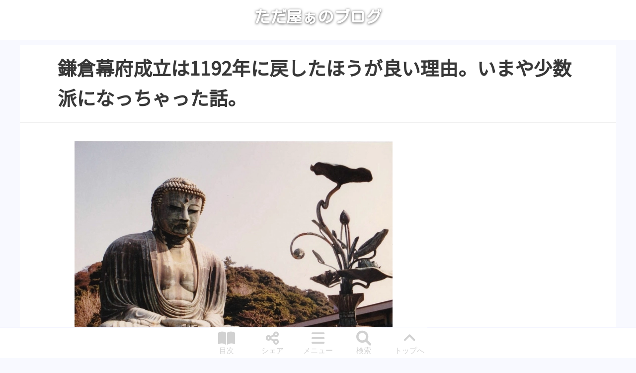

--- FILE ---
content_type: text/html; charset=UTF-8
request_url: https://tadtadya.com/the-establishment-of-the-kamakura-shogunate-should-be-returned-to-1192/
body_size: 31934
content:
<!DOCTYPE HTML>
<html dir="ltr" lang="ja"
	prefix="og: https://ogp.me/ns#" >
<head prefix="og: http://ogp.me/ns# fb: http://ogp.me/ns/fb# article: http://ogp.me/ns/article#">
	<meta charset="UTF-8">
	
	<meta name="viewport" content="width=device-width,initial-scale=1.0">

	
		<!-- All in One SEO 4.2.8 - aioseo.com -->
		<title>鎌倉幕府成立は1192年に戻したほうが良い理由。いまや少数派になっちゃった話。 | ただ屋ぁのブログ</title>
		<meta name="description" content="いま学校で教える、日本史の鎌倉幕府の成立年は、正確には決められないそうです。一番多いのは1185年で、今まで教わってきた1192年は10％未満らしい。これはおかしいです。かつての鎌倉幕府成立年の1192年にはちゃんと理由があります。ある人が1192年に死ななければ、どうなっていたか。" />
		<meta name="robots" content="max-image-preview:large" />
		<meta name="msvalidate.01" content="2FC0864CBDF590C996B49B39A1C1055B" />
		<link rel="canonical" href="https://tadtadya.com/the-establishment-of-the-kamakura-shogunate-should-be-returned-to-1192/" />
		<link rel="next" href="https://tadtadya.com/the-establishment-of-the-kamakura-shogunate-should-be-returned-to-1192/2/" />
		<meta name="generator" content="All in One SEO (AIOSEO) 4.2.8 " />
		<meta property="og:locale" content="ja_JP" />
		<meta property="og:site_name" content="ただ屋ぁのブログ" />
		<meta property="og:type" content="article" />
		<meta property="og:title" content="鎌倉幕府成立は1192年に戻したほうが良い理由。いまや少数派になっちゃった話。" />
		<meta property="og:description" content="いま学校で教える、日本史の鎌倉幕府の成立年は、正確には決められないそうです。一番多いのは1185年で、今まで教わってきた1192年は10％未満らしい。これはおかしいです。かつての鎌倉幕府成立年の1192年にはちゃんと理由があります。ある人が1192年に死ななければ、どうなっていたか。" />
		<meta property="og:url" content="https://tadtadya.com/the-establishment-of-the-kamakura-shogunate-should-be-returned-to-1192/" />
		<meta property="fb:app_id" content="1906503352942464" />
		<meta property="fb:admins" content="144692502756706" />
		<meta property="og:image" content="https://tadtadya.com/wp-content/uploads/2017/08/kamakura_daibutu_s.webp" />
		<meta property="og:image:secure_url" content="https://tadtadya.com/wp-content/uploads/2017/08/kamakura_daibutu_s.webp" />
		<meta property="og:image:width" content="640" />
		<meta property="og:image:height" content="471" />
		<meta property="article:published_time" content="2017-08-22T20:40:34+00:00" />
		<meta property="article:modified_time" content="2022-10-13T03:39:42+00:00" />
		<meta property="article:publisher" content="https://facebook.com/tadtadya" />
		<meta name="twitter:card" content="summary" />
		<meta name="twitter:site" content="@tadtadya" />
		<meta name="twitter:title" content="鎌倉幕府成立は1192年に戻したほうが良い理由。いまや少数派になっちゃった話。" />
		<meta name="twitter:description" content="いま学校で教える、日本史の鎌倉幕府の成立年は、正確には決められないそうです。一番多いのは1185年で、今まで教わってきた1192年は10％未満らしい。これはおかしいです。かつての鎌倉幕府成立年の1192年にはちゃんと理由があります。ある人が1192年に死ななければ、どうなっていたか。" />
		<meta name="twitter:image" content="https://tadtadya.com/wp-content/uploads/2017/08/kamakura_daibutu_s.webp" />
		<meta name="google" content="nositelinkssearchbox" />
		<!-- All in One SEO -->

<meta name="keywords" content="鎌倉幕府成立年-1192" />
<meta name="robots" content="index" />
<link rel='dns-prefetch' href='//www.googletagmanager.com' />
<link rel='dns-prefetch' href='//use.fontawesome.com' />
<link rel='dns-prefetch' href='//i0.wp.com' />
<link rel='dns-prefetch' href='//pagead2.googlesyndication.com' />
<link rel='dns-prefetch' href='//cse.google.com' />
<link rel='dns-prefetch' href='//www.ac-associate.com' />
<link rel='dns-prefetch' href='//www29.a8.net' />
<link rel='dns-prefetch' href='//www15.a8.net' />
<link rel='dns-prefetch' href='//stats.wp.com' />
<link rel='dns-prefetch' href='//www.google.com' />
<link rel='dns-prefetch' href='//s0.wp.com' />
<link rel='dns-prefetch' href='//googleads.g.doubleclick.net' />
<link rel='dns-prefetch' href='//pixel.wp.com' />
<link rel='dns-prefetch' href='//fonts.googleapis.com' />
<link rel='dns-prefetch' href='//www.google-analytics.com' />
<link rel='dns-prefetch' href='//1.gravatar.com' />
<link rel='dns-prefetch' href='//www.googleapis.com' />
<link rel='dns-prefetch' href='//partner.googleadservices.com' />
<link rel='dns-prefetch' href='//adservice.google.com' />
<link rel='dns-prefetch' href='//fonts.gstatic.com' />
<link rel='dns-prefetch' href='//stats.g.doubleclick.net' />
<link rel='dns-prefetch' href='//tpc.googlesyndication.com' />
<link rel='dns-prefetch' href='//www.googletagservices.com' />
<link rel='dns-prefetch' href='//fundingchoicesmessages.google.com' />
<link rel='dns-prefetch' href='//www.gstatic.com' />
<link rel='dns-prefetch' href='//lh3.googleusercontent.com' />
<link rel='preconnect' href='//www.googletagmanager.com' />
<link rel='preconnect' href='//pagead2.googlesyndication.com' />
<link rel='preconnect' href='//cse.google.com' />
<link rel='preconnect' href='//www.google-analytics.com' />
<link rel='preconnect' href='//tpc.googlesyndication.com' />
<link rel="alternate" type="application/rss+xml" title="ただ屋ぁのブログ &raquo; 鎌倉幕府成立は1192年に戻したほうが良い理由。いまや少数派になっちゃった話。 のコメントのフィード" href="https://tadtadya.com/the-establishment-of-the-kamakura-shogunate-should-be-returned-to-1192/feed/" />
<link rel="preload" href="https://tadtadya.com/wp-content/uploads/2017/08/kamakura_daibutu_s.webp" as="image" imagesrcset="https://tadtadya.com/wp-content/uploads/2017/08/kamakura_daibutu_s.webp 640w, https://tadtadya.com/wp-content/uploads/2017/08/kamakura_daibutu_s-300x221.webp 300w, https://tadtadya.com/wp-content/uploads/2017/08/kamakura_daibutu_s-291x214.webp 291w, https://tadtadya.com/wp-content/uploads/2017/08/kamakura_daibutu_s-282x208.webp 282w" imagesizes="(max-width: 640px) 100vw, 640px" >
<link rel="preload" href="https://tadtadya.com/wp-includes/css/dist/block-library/style.min.css" media="all" as="style" />
<link rel='stylesheet' id='wp-block-library-css' href='https://tadtadya.com/wp-includes/css/dist/block-library/style.min.css' media="print" onload="this.media='all'" />
<style id='wp-block-library-inline-css'>
.is-style-h2df,.post-content .is-style-h2df{padding:.5em;border-top:1px solid #000;border-bottom:1px solid #000}
.is-style-h3df,.post-content .is-style-h3df{position:relative}.is-style-h3df:after,.is-style-h3df:before,.post-content .is-style-h3df:after,.post-content .is-style-h3df:before{position:absolute;content:""}.is-style-h3df:before,.post-content .is-style-h3df:before{top:0;left:0}.is-style-h3df,.post-content .is-style-h3df{padding-left:1.2em}.is-style-h3df:after,.is-style-h3df:before,.post-content .is-style-h3df:after,.post-content .is-style-h3df:before{width:.5em;height:1.4em;border-radius:5px}.is-style-h3df:after,.post-content .is-style-h3df:after{top:.25em;left:.25em}.is-style-h3df:before,.post-content .is-style-h3df:before{background:#828cff}.is-style-h3df:after,.post-content .is-style-h3df:after{background:rgba(206,210,255,.5)}.is-style-h3df,.post-content .is-style-h3df{border-bottom:1.5px solid #828cff}
.is-style-h4df,.post-content .is-style-h4df{position:relative}.is-style-h4df:after,.is-style-h4df:before,.post-content .is-style-h4df:after,.post-content .is-style-h4df:before{position:absolute;content:""}.is-style-h4df:before,.post-content .is-style-h4df:before{top:0;left:0;background:#828cff}.is-style-h4df:after,.post-content .is-style-h4df:after{background:rgba(206,210,255,.5)}.is-style-h4df,.post-content .is-style-h4df{padding:0 .5em .15em 2.25em;border-bottom:1.5px solid #828cff}.is-style-h4df:before,.post-content .is-style-h4df:before{border-radius:100%;width:1.2em;height:1.2em}.is-style-h4df:after,.post-content .is-style-h4df:after{border-radius:100%;top:.7em;left:.5em;width:.9em;height:.9em}
.is-style-h5df,.post-content .is-style-h5df{position:relative}.is-style-h5df:after,.is-style-h5df:before,.post-content .is-style-h5df:after,.post-content .is-style-h5df:before{position:absolute;content:""}.is-style-h5df:before,.post-content .is-style-h5df:before{top:0;left:0}.is-style-h5df,.post-content .is-style-h5df{border-bottom:1.5px solid #828cff}.is-style-h5df:before,.post-content .is-style-h5df:before{background:#828cff}.is-style-h5df:after,.post-content .is-style-h5df:after{background:rgba(206,210,255,.5)}.is-style-h5df,.post-content .is-style-h5df{padding:0 .5em .15em 2.25em}.is-style-h5df:before,.post-content .is-style-h5df:before{-webkit-transform:rotate(45deg);transform:rotate(45deg);width:1.05em;height:1.05em}.is-style-h5df:after,.post-content .is-style-h5df:after{-webkit-transform:rotate(45deg);transform:rotate(45deg);top:.8em;left:.4em;width:.9em;height:.9em}
.is-style-h6df,.post-content .is-style-h6df{position:relative}.is-style-h6df:after,.is-style-h6df:before,.post-content .is-style-h6df:after,.post-content .is-style-h6df:before{position:absolute;content:""}.is-style-h6df:before,.post-content .is-style-h6df:before{top:0;left:0}.is-style-h6df,.post-content .is-style-h6df{border-bottom:1.5px solid #828cff;padding:0 .5em .15em 2.25em}.is-style-h6df:before,.post-content .is-style-h6df:before{content:"\25BC";top:-.3em;font-size:1.5em;color:#828cff}.is-style-h6df:after,.post-content .is-style-h6df:after{content:"\25BC";top:.1em;left:.35em;font-size:1.3em;color:rgba(206,210,255,.5)}
.is-style-hdqaq,.post-content .is-style-hdqaq{border-bottom:1.5px solid #828cff}.is-style-hdqaq:after,.is-style-hdqaq:before,.post-content .is-style-hdqaq:after,.post-content .is-style-hdqaq:before{font-weight:700;position:absolute}.is-style-hdqaq,.post-content .is-style-hdqaq{font-weight:700;position:relative;padding:0 .5em .15em 2em;margin-bottom:17px}.is-style-hdqaq:before,.post-content .is-style-hdqaq:before{content:"Q";color:#ff9082;top:-.3em;left:.2em;z-index:2}.is-style-hdqaq:after,.post-content .is-style-hdqaq:after{content:"A";color:#828cff;top:.2em;left:.6em}
.is-style-hdqaa,.post-content .is-style-hdqaa{border-bottom:1.5px solid #828cff}.is-style-hdqaa:after,.is-style-hdqaa:before,.post-content .is-style-hdqaa:after,.post-content .is-style-hdqaa:before{font-weight:700;position:absolute}.is-style-hdqaa,.post-content .is-style-hdqaa{font-weight:700;position:relative;padding:0 .5em .15em 2em;margin-bottom:17px}.is-style-hdqaa:before,.post-content .is-style-hdqaa:before{font-size:.7em;content:"Q";color:#ccc;top:-.3em;left:.2em;z-index:2}.is-style-hdqaa:after,.post-content .is-style-hdqaa:after{font-size:1.2em;content:"A";color:#828cff;top:-.025em;left:.4em}
.post-content h2.is-style-h2lp,h2.is-style-h2lp{padding:.5rem .8rem calc(.5rem - 5px);background:rgba(255,130,165,.7);border:none;border-bottom:5px solid rgba(255,79,128,.7);color:#fff;font-weight:500}
</style>
<link rel="preload" href="https://tadtadya.com/wp-content/plugins/origin-block/editor.css?ver=1654688279" media="all" as="style" />
<link rel='stylesheet' id='origin-block-css' href='https://tadtadya.com/wp-content/plugins/origin-block/editor.css?ver=1654688279' media="print" onload="this.media='all'" />
<style id='origin-block-inline-css'>
abbr,acronym,address,applet,article,aside,audio,b,big,blockquote,body,canvas,caption,center,cite,code,dd,del,details,dfn,div,dl,dt,em,embed,fieldset,figcaption,figure,footer,form,h1,h2,h3,h4,h5,h6,header,hgroup,html,i,iframe,img,ins,kbd,label,legend,li,mark,menu,nav,object,ol,output,p,pre,q,ruby,s,samp,section,small,span,strike,strong,sub,summary,sup,table,tbody,td,tfoot,th,thead,time,tr,tt,u,ul,var,video{margin:0;padding:0;border:0;font:inherit;font-size:100%;vertical-align:baseline}a{margin:0;padding:0;border:0;vertical-align:baseline}html{line-height:1}ol,ul{list-style:none}table{border-collapse:collapse;border-spacing:0}caption,td,th{text-align:left;font-weight:400;vertical-align:middle}blockquote,q{quotes:none}blockquote:after,blockquote:before,q:after,q:before{content:"";content:none}a img{border:none}article,aside,details,figcaption,figure,footer,header,hgroup,main,menu,nav,section,summary{display:block}::-webkit-scrollbar{width:7px;height:7px}::-webkit-scrollbar-thumb{background:rgba(130,255,144,.5);border-radius:16px}article,aside,details,figcaption,figure,footer,header,hgroup,nav,section,summary{display:block}details[open] summary{margin-bottom:.5em}details[open] summary:before{content:"\f0d7";top:0}summary{position:relative;padding-left:1em;list-style:none}summary::-webkit-details-marker{display:none}summary:before{position:absolute;content:"\f0da";font-size:1.5em;left:0;top:-.2em}audio,canvas,video{display:inline-block}audio:not([controls]){display:none;height:0}[hidden]{display:none}html{font-size:16px;-webkit-text-size-adjust:100%;-ms-text-size-adjust:100%;scroll-behavior:smooth}@media (prefers-reduced-motion:reduce){html{scroll-behavior:auto}}body{margin:0;line-height:1.6;font-family:"Noto Serif",Roboto,Font Awesome\ 6 Free,Font Awesome\ 6 Brands,serif;overflow-wrap:break-word;word-break:normal;color:#383838}body:lang(ja){font-family:Roboto,游ゴシック体,YuGothic,游ゴシック Medium,Yu Gothic Medium,ヒラギノ角ゴ Pro W3,Hiragino Kaku Gothic Pro,Verdana,メイリオ,Meiryo,Osaka,ＭＳ Ｐゴシック,MS PGothic,Font Awesome\ 6 Free,Font Awesome\ 6 Brands,sans-serif}h1,h2,h3{clear:both}h2,h3,h4,h5,h6{margin:3em 0 1.2em}h1{margin:36px 0}h1,h2{font-size:22px}h3,h4,h5,h6{font-size:18px}h1,h2,h3,h4,h5,h6{font-family:"Noto Serif",Roboto,Font Awesome\ 6 Free,Font Awesome\ 6 Brands,serif}h1:lang(ja),h2:lang(ja),h3:lang(ja),h4:lang(ja),h5:lang(ja),h6:lang(ja){font-family:Noto Sans JP,Roboto,游ゴシック体,YuGothic,游ゴシック Medium,Yu Gothic Medium,ヒラギノ角ゴ Pro W3,Hiragino Kaku Gothic Pro,Verdana,メイリオ,Meiryo,Osaka,ＭＳ Ｐゴシック,MS PGothic,Font Awesome\ 6 Free,Font Awesome\ 6 Brands,sans-serif}a{-webkit-transition:all .3s ease-in-out;-o-transition:all .3s ease-in-out;transition:all .3s ease-in-out;text-decoration:none}a:active,a:focus,a:hover{outline:0}*{-webkit-box-sizing:border-box;box-sizing:border-box;-webkit-tap-highlight-color:rgba(0,0,0,0);-webkit-box-shadow:none;box-shadow:none;outline:none}b,strong{font-weight:700}small{font-size:80%}sub,sup{font-size:75%;line-height:0;position:relative;vertical-align:baseline}sup{top:-.5em}sub{bottom:-.25em}nav ol,nav ul{list-style:none;list-style-image:none}.ul .li{display:block}.inline-list li{display:inline-block}img{max-width:100%;height:auto;vertical-align:middle;border:0;-ms-interpolation-mode:bicubic}svg:not(:root){overflow:hidden}figure{margin:0}figcaption{text-align:center;font-size:.8em;color:#b8b8b8}fieldset{border:1px solid #e5e5e5;margin:0 2px;padding:.35em .625em .75em}legend{border:0;padding:0;white-space:normal}button,input,select,textarea{font-size:100%;margin:0;vertical-align:baseline}button{border:none}button,input{line-height:normal}.btn,button,html input[type=button],input[type=reset],input[type=submit]{cursor:pointer;-webkit-appearance:none}button[disabled],input[disabled]{cursor:default}input[type=checkbox],input[type=radio]{-webkit-box-sizing:border-box;box-sizing:border-box;padding:0}input[type=search]{-webkit-appearance:textfield;-webkit-box-sizing:border-box;box-sizing:border-box}input[type=search]::-webkit-search-cancel-button,input[type=search]::-webkit-search-decoration{-webkit-appearance:none}button::-moz-focus-inner,input::-moz-focus-inner{border:0;padding:0}textarea{overflow:auto;vertical-align:top}form input[type=date],form input[type=email],form input[type=number],form input[type=tel],form input[type=text],form input[type=url],form textarea{border-radius:3px;padding:8px 13px;max-width:100%;border:1px solid #ccc;outline:none;-webkit-box-sizing:border-box;box-sizing:border-box}form textarea{width:80%}form button,form input[type=submit]{padding:12px 20px;border:none}form button:hover,form input[type=submit]:hover{cursor:pointer}table{line-height:1.8;font-size:.9em;color:#525252}table caption{text-align:center;font-weight:700;font-size:.8em}td,th{border:1px solid #e5e5e5;padding:8px 13px;white-space:pre}tr{background:#fff}tr:nth-child(2n) td{background:rgba(244,245,255,.3)}iframe{margin:0}.clear{clear:both}.clearfix:before{display:inline-table}.clearfix:after{content:"";display:block;clear:both}.wrap{margin:0 10px;-webkit-box-sizing:border-box;box-sizing:border-box}.wrap:before{display:inline-table}.wrap:after{content:"";display:block;clear:both}#logo{margin:0}#header{background:#fff;border-bottom:none;width:100%}#header #logo{text-align:center;font-size:24px}#header #logo img{vertical-align:top}#header #logo a{font-weight:700;color:#fff;text-shadow:0 1px 5px rgba(0,0,0,.7);font-family:Courgette,cursive,Kosugi Maru,sans-serif}.widget_eu_cookie_law_widget{z-index:501}#header-g-nav{position:fixed;bottom:0;font-size:14px;z-index:500;background:#fff;width:100%;border-top:1.5px solid rgba(219,222,255,.6);display:-webkit-box;display:-ms-flexbox;display:flex;-webkit-box-pack:center;-ms-flex-pack:center;justify-content:center}#header-g-nav .menu-close:before,#header-g-nav .menu-mk:before{font-size:24px}#header-g-nav .menu-mk{text-align:center;line-height:1;color:#d1d1d1;background:hsla(0,0%,100%,.7);width:60px;font-size:.8rem;padding:5px 0;margin:0 10px;border:2px solid hsla(0,0%,100%,0)}#header-g-nav .menu-mk:hover{cursor:pointer;border-color:#d1d1d1;border-radius:5px}#header-g-nav .menu-mk:before{display:block;margin-bottom:3px}#header-g-nav .menu-close{position:fixed;-webkit-transition:bottom .4s ease-in-out,top .4s ease-in-out;-o-transition:bottom .4s ease-in-out,top .4s ease-in-out;transition:bottom .4s ease-in-out,top .4s ease-in-out;display:-webkit-box;display:-ms-flexbox;display:flex;-webkit-box-pack:center;-ms-flex-pack:center;justify-content:center;-webkit-box-align:center;-ms-flex-align:center;align-items:center;z-index:502;color:#fff;background:rgba(56,56,56,.7);width:99%;text-align:center;border-radius:32px}#header-g-nav .menu-close:hover{cursor:pointer}#header-g-nav .menu-close:before{content:"\f00d";font-family:Font Awesome\ 6 Free;font-weight:900}#header-g-nav .menu-frame{width:100%;height:100vh;padding:2px 0 3rem;z-index:501;color:#383838;position:fixed;-webkit-transition:bottom .4s ease-in-out,top .4s ease-in-out;-o-transition:bottom .4s ease-in-out,top .4s ease-in-out;transition:bottom .4s ease-in-out,top .4s ease-in-out;display:-webkit-box;display:-ms-flexbox;display:flex;-webkit-box-pack:center;-ms-flex-pack:center;justify-content:center;-webkit-box-align:center;-ms-flex-align:center;align-items:center;background:rgba(130,140,255,.2);-webkit-backdrop-filter:blur(5px);backdrop-filter:blur(5px)}#header-g-nav .gnav-mk:before{content:"\f0c9";font-family:Font Awesome\ 6 Free;font-weight:900}#header-g-nav .toc-mk:before{content:"\f518";font-family:Font Awesome\ 6 Free;font-weight:900}#header-g-nav .share-mk:before{content:"\f1e0";font-family:Font Awesome\ 6 Free;font-weight:900}#header-g-nav .search-mk:before{content:"\f002";font-family:Font Awesome\ 6 Free;font-weight:900}#header-g-nav .top-mk:before{content:"\f106";font-family:Font Awesome\ 6 Free;font-weight:900}#gnav-chk~#admin-menu,#gnav-chk~.menu-close,#search-chk~#search-menu,#search-chk~.menu-close,#share-chk~#share-menu,#share-chk~.menu-close,#toc-chk~#toc-menu,#toc-chk~.menu-close{bottom:-150vh;left:0}#gnav-chk:checked~.gnav-close,#search-chk:checked~.search-close,#share-chk:checked~.share-close,#toc-chk:checked~.toc-close{bottom:10px;left:0}#gnav-chk:checked~#admin-menu,#search-chk:checked~#search-menu,#share-chk:checked~#share-menu,#toc-chk:checked~#toc-menu{bottom:0;left:0}#gnav-chk,#share-chk,#sns-share-icon,#toc-chk{display:none}#share-chk:checked~#share-menu #sns-share-icon{display:-webkit-box;display:-ms-flexbox;display:flex;-ms-flex-flow:wrap;flex-flow:wrap;-webkit-box-pack:center;-ms-flex-pack:center;justify-content:center}#search-chk{display:none}#search-chk~#search-menu #___gcse_0 .gsc-control-wrapper-cse,#search-chk~.menu-close #___gcse_0 .gsc-control-wrapper-cse{max-height:100vh;overflow-x:hidden;overflow-y:auto;padding:20px 0}#search-chk~#search-menu #___gcse_0 .gsc-results-wrapper-visible,#search-chk~.menu-close #___gcse_0 .gsc-results-wrapper-visible{padding-bottom:30px}#admin-menu .menu-item{min-width:230px;margin:2rem auto}#admin-menu .menu-item a{border-radius:32px;color:#fff;padding:5px 10px}#admin-menu .menu-item .menu-item{margin-left:.5rem}#admin-menu .top-ul{display:-webkit-box;display:-ms-flexbox;display:flex;-ms-flex-flow:wrap;flex-flow:wrap;-webkit-box-pack:center;-ms-flex-pack:center;justify-content:center;padding:50px 3px 20px;max-height:100%;border-radius:10px;font-size:.9rem;overflow-x:hidden;overflow-y:auto}#admin-menu .top-ul>.menu-item{margin:.5rem .5rem 1rem}#admin-menu .top-ul>.menu-item:nth-child(5n+1)>a{border:7px double #ff9cdf;background:#ff69cf}#admin-menu .top-ul>.menu-item:nth-child(5n+1) .sub-menu a{border:4px double #ffa8e3;background:#ff75d3}#admin-menu .top-ul>.menu-item:nth-child(5n+1) .sub-menu .sub-menu a{border:2px double #ffb5e7;background:#ff82d7}#admin-menu .top-ul>.menu-item:nth-child(5n+2)>a{border:7px double #ff9cb7;background:#ff6993}#admin-menu .top-ul>.menu-item:nth-child(5n+2) .sub-menu a{border:4px double #ffa8c1;background:#ff759c}#admin-menu .top-ul>.menu-item:nth-child(5n+2) .sub-menu .sub-menu a{border:2px double #ffb5ca;background:#ff82a5}#admin-menu .top-ul>.menu-item:nth-child(5n+3)>a{border:7px double #ffa79c;background:#ff7969}#admin-menu .top-ul>.menu-item:nth-child(5n+3) .sub-menu a{border:4px double #ffb2a8;background:#ff8575}#admin-menu .top-ul>.menu-item:nth-child(5n+3) .sub-menu .sub-menu a{border:2px double #ffbdb5;background:#ff9082}#admin-menu .top-ul>.menu-item:nth-child(5n+4)>a{border:7px double #9ccbff;background:#69b1ff}#admin-menu .top-ul>.menu-item:nth-child(5n+4) .sub-menu a{border:4px double #a8d2ff;background:#75b7ff}#admin-menu .top-ul>.menu-item:nth-child(5n+4) .sub-menu .sub-menu a{border:2px double #b5d9ff;background:#82beff}#admin-menu .top-ul>.menu-item:nth-child(5n+5)>a{border:7px double #ce9cff;background:#b669ff}#admin-menu .top-ul>.menu-item:nth-child(5n+5) .sub-menu a{border:4px double #d5a8ff;background:#bc75ff}#admin-menu .top-ul>.menu-item:nth-child(5n+5) .sub-menu .sub-menu a{border:2px double #dbb5ff;background:#c282ff}#admin-menu .top-ul .menu-item-28785>a{border:7px double #fff;background:rgba(0,0,0,.75)}#admin-menu .top-ul .sub-menu-btn{display:none}#admin-menu .top-ul .sub-menu-btn-mk:hover{cursor:pointer}#admin-menu .top-ul input[id^=admin-menu-sub-menu-]~.sub-menu{display:none}#admin-menu .top-ul input[id^=admin-menu-sub-menu-]~.sub-menu-btn-mk{padding:15px 0 0 15px;display:block}#admin-menu .top-ul input[id^=admin-menu-sub-menu-]~.sub-menu-btn-mk:before{content:"\f055";font-family:Font Awesome\ 6 Free;font-weight:900;background:-o-linear-gradient(45deg,#fff,#383838);background:linear-gradient(45deg,#fff,#383838);color:#fff;font-size:1.3rem;border-radius:50%;padding:1.5px}#admin-menu .top-ul input[id^=admin-menu-sub-menu-]:checked~.sub-menu{display:block}#admin-menu .top-ul input[id^=admin-menu-sub-menu-]:checked~.sub-menu-btn-mk:before{content:"\f056";font-family:Font Awesome\ 6 Free;font-weight:900}#admin-menu .top-ul .menu-item-1437>a,#admin-menu .top-ul .menu-item-1452>a,#admin-menu .top-ul .menu-item-2115>a,#admin-menu .top-ul .menu-item-2210>a,#admin-menu .top-ul .menu-item-2260>a,#admin-menu .top-ul .menu-item-2261>a,#admin-menu .top-ul .menu-item-2352>a,#admin-menu .top-ul .menu-item-12124>a,#admin-menu .top-ul .menu-item-12133>a,#admin-menu .top-ul .menu-item-12135>a,#admin-menu .top-ul .menu-item-12136>a,#admin-menu .top-ul .menu-item-25573>a,#admin-menu .top-ul .menu-item-28785>a{display:-webkit-box;display:-ms-flexbox;display:flex;-webkit-box-orient:vertical;-webkit-box-direction:normal;-ms-flex-direction:column;flex-direction:column;-webkit-box-align:center;-ms-flex-align:center;align-items:center}#admin-menu .top-ul .menu-item-1437>a:before,#admin-menu .top-ul .menu-item-1452>a:before,#admin-menu .top-ul .menu-item-2115>a:before,#admin-menu .top-ul .menu-item-2210>a:before,#admin-menu .top-ul .menu-item-2260>a:before,#admin-menu .top-ul .menu-item-2261>a:before,#admin-menu .top-ul .menu-item-2352>a:before,#admin-menu .top-ul .menu-item-12124>a:before,#admin-menu .top-ul .menu-item-12133>a:before,#admin-menu .top-ul .menu-item-12135>a:before,#admin-menu .top-ul .menu-item-12136>a:before,#admin-menu .top-ul .menu-item-25573>a:before,#admin-menu .top-ul .menu-item-28785>a:before{font-size:2em;color:#f4f5ff;text-shadow:0 1px 4px rgba(43,45,45,.3);font-weight:900}#admin-menu .top-ul .menu-item-1437>a:before,#admin-menu .top-ul .menu-item-2115>a:before{content:"\f015"}#admin-menu .top-ul .menu-item-2352>a:before,#admin-menu .top-ul .menu-item-12124>a:before{content:"\f02d"}#admin-menu .top-ul .menu-item-2210>a:before,#admin-menu .top-ul .menu-item-12133>a:before{content:"\f772"}#admin-menu .top-ul .menu-item-2261>a:before,#admin-menu .top-ul .menu-item-12135>a:before{content:"\f0ac"}#admin-menu .top-ul .menu-item-2260>a:before,#admin-menu .top-ul .menu-item-12136>a:before{content:"\f109"}#admin-menu .top-ul .menu-item-1452>a:before{content:"\f0f4"}#admin-menu .top-ul .menu-item-25573>a:before,#admin-menu .top-ul .menu-item-28785>a:before{content:"\f002"}#toc-global-navi{max-height:100%;overflow-x:hidden;overflow-y:auto;display:inline-block}#sns-share-icon .item{width:100px;padding:.7rem .5rem .5rem;border-radius:10px;margin:1rem;color:#fff}#sns-share-icon .item .i,#sns-share-icon .item i{font-size:2rem;margin-bottom:12px}#sns-share-icon .box{display:-webkit-box;display:-ms-flexbox;display:flex;-webkit-box-orient:vertical;-webkit-box-direction:normal;-ms-flex-flow:column;flex-flow:column;-webkit-box-align:center;-ms-flex-align:center;align-items:center;height:100%;position:relative}#sns-share-icon .box a{display:block;position:absolute;left:0;top:0;right:0;bottom:0}#sns-share-icon .line .icon-back,#sns-share-icon .pocket .icon-back{background:#fff;display:block;position:absolute}#sns-share-icon .line i,#sns-share-icon .pocket i{position:relative}#sns-share-icon .twitter{background:#00aced}#sns-share-icon .facebook{background:#1877f2}#sns-share-icon .line{background:#1dcd00;padding-top:0}#sns-share-icon .line .icon-back{width:2.8rem;height:2.5rem;margin-top:10px}#sns-share-icon .line i{font-size:3.5rem;margin-bottom:0}#sns-share-icon .hatebu{padding-top:.2rem;background:#7db4e8}#sns-share-icon .hatebu .i{font-family:Verdana;font-weight:700;margin-bottom:0}#sns-share-icon .pocket{background:#ee4056}#sns-share-icon .pocket .icon-back{width:2.35rem;height:2.1rem;border-radius:4px 4px 19px 19px}#sns-share-icon .feedly{background:#2bb24c}#search-menu{-webkit-box-orient:vertical;-webkit-box-direction:normal;-ms-flex-flow:column;flex-flow:column}#search-menu p{margin-bottom:1em}.breadcrumb{margin:0 0 15px;overflow:hidden;font-size:.875rem;line-height:22px;padding:0}.breadcrumb li{float:left;margin-left:10px}.breadcrumb li a i,.breadcrumb li a span{color:#828cff}.breadcrumb li a:hover{text-decoration:underline}.breadcrumb li:first-of-type{margin-left:0}#main{width:100%}.main-inner{-webkit-box-sizing:border-box;box-sizing:border-box;letter-spacing:.07em}.main-inner pre{letter-spacing:normal}.one-column .main-inner{margin:0 auto}#content{margin-top:10px}#content .wrap{padding:15px 0 52px;background:#fff}body.home #content .wrap{padding-top:52px}.cat-header,article.page,article.post,article.seo101,article.wp101{margin-bottom:40px;background:#fff;border:1px solid #e5e5e5}article.post{border:none}.post-loop-wrap article.post,article.page{border:1px solid #e5e5e5;border-radius:20px}.content-none{padding-top:40px}.cat-content a{color:#828cff}.post-header{padding:42px 20px 0;background-color:rgba(0,0,0,0)}.post-header a{color:#828cff}.post-content,article.page .post-header{padding:20px}.single-post .post-header{padding:0 20px}.cat-header .post-header,.cat-header .post-title,article.page .post-header,article.page .post-title{margin-bottom:0}.post-header-meta{overflow:visible}.post-header-meta:after{content:"";clear:both;display:block}.post-meta{display:-webkit-box;display:-ms-flexbox;display:flex;margin-bottom:2em}.post-meta li{margin-top:0;font-size:14px}.post-meta li:first-child{margin-right:20px;padding-right:24px}.single-post .post-meta{margin-bottom:0}.post-title{margin:0 auto 36px;font-size:20px;clear:both;font-weight:700;padding-bottom:20px}body.page .post-title{margin-bottom:0}.post-title a{color:#383838}.post-title a:hover{color:#f24e4f}.single-post .post-title{padding-left:20px;padding-right:20px;border-bottom:none}.post-content{overflow:hidden;padding-top:1.8em}.post-content h1,.post-content h2,.post-content h3,.post-content h4,.post-content h5,.post-content h6{font-weight:700;line-height:1.4}.post-content h3,.post-content h4,.post-content h5,.post-content h6{border-bottom:1px solid #efefef}.post-content h5,.post-content h6{font-size:1rem}.post-content h2{font-size:20px;padding:0 0 12px}.post-content h2:first-child{margin:0 0 32px}.post-content h3{font-size:18px;padding:0 13px}.post-content h4{font-size:1.0625rem}.post-content p,.post-content pre{line-height:1.6}.post-content p{margin:0 0 1.6em}.post-content pre{margin:0 0 2.5rem;padding:20px 1em;font-family:Consolas,Monaco,Andale Mono,Ubuntu Mono,monospace}.post-content dl,.post-content menu,.post-content ol,.post-content ul{margin:0 0 2em}.post-content li{margin:6px 0}.post-content dd{margin:0 0 20px}.post-content ol,.post-content ul{padding:0 0 0 20px;list-style:disc}.post-content ol ol,.post-content ol ul,.post-content ul ol,.post-content ul ul{margin:0}.post-content ol{list-style:decimal}.post-content dl dt{font-weight:700;margin-bottom:4px}.post-content dl dd{margin:0 0 20px;border-left:4px solid #e5e5e5;padding:0 0 0 10px}.post-content table{max-width:100%}.post-content table td,.post-content table th{padding:8px 10px;border:1px solid #ddd}.post-content table td:last-child,.post-content table th:last-child{margin-bottom:0}.post-content table th{overflow-wrap:normal}.post-content table th,.post-content table thead,.post-content table thead td{background:#b5ffea}.post-content table.table-line table,.post-content table.table-line td,.post-content table.table-line th{border-color:#fff}.post-content table.table-line th{background:rgba(0,0,0,0);color:#383838;font-weight:700}.post-content table.table-line thead th{color:#fff}.post-content table.table-line tr{background:#eee}.post-content table.table-line tr:nth-child(odd){background:#ddd}.post-content hr{border-bottom:1px solid #efefef;margin:20px 0;clear:both}.post-content a{color:#828cff}.post-thumbnail{margin-bottom:4em}.post-header .post-thumbnail,.post-loop-wrap .post-header .post-thumbnail{text-align:center}.cat-content-area{margin-top:16px}.cat-content-area p{margin-bottom:1.6em}.cat-header{background:#fff;padding:20px;margin-bottom:30px}.post-loop-wrap article{width:100%;margin:0 0 60px}.post-loop-wrap article p{margin-top:0}.post-loop-wrap .post-thumbnail{margin-bottom:2em;max-width:258px}.post-loop-wrap .post-meta{margin-bottom:1rem}.post-loop-wrap .post-title{margin-bottom:0;padding-bottom:0}.post-loop-wrap .post-content{width:auto;text-align:center;padding:2em 20px}.post-loop-wrap .post-content *{text-align:left}.post-loop-wrap .post-content-left .post-thumbnail,.post-loop-wrap .post-content-right .post-thumbnail{margin-left:auto;margin-right:auto;float:none}.single-lp{padding:40px 0}.single-lp .lp-wrap{padding:24px 0;margin:0 24px 24px;border:1px solid #efefef;background:#fff;-webkit-box-shadow:0 0 1px 1px #efefef;box-shadow:0 0 1px 1px #efefef;border-radius:5px}.single-lp .lp-thumbnail{float:right;margin:0 0 13px 13px;border:1px solid #ccc}.single-lp .lp-thumbnail img{vertical-align:top}.single-lp .post-content{overflow:hidden}.single-lp #lp-header{padding:0 24px;background:#fff}.single-lp #lp-header .lp-title{padding:0;margin:0;font-size:21px;color:#2581c4;border-bottom:1px solid #efefef}.single-lp #content{padding:20px;overflow:hidden}.single-lp .main-inner{overflow:hidden}.single-lp #side dd,.single-lp #side dl,.single-lp #side dt{width:100%;margin:0 0 20px;padding:0}.single-lp #side dt{margin-bottom:8px}#side{padding-top:42px}.one-column #side{display:none}.side-widget-area{padding:0}.side-widget{margin-bottom:40px;padding-bottom:40px;line-height:1.6;font-size:14px}.side-widget .side-title{color:#fff;background:#ced2ff;border-bottom:3px solid #dbdeff;margin:0 0 1em;text-align:center;display:-webkit-box;display:-ms-flexbox;display:flex;-webkit-box-orient:vertical;-webkit-box-direction:normal;-ms-flex-flow:column nowrap;flex-flow:column nowrap;padding:5px 0;font-size:1.2rem}.side-widget ul li{margin:11px 0;padding:5px 0;border:none}.side-widget .ul .li{margin:11px 0;padding:5px;border:none}.side-widget a span{color:#5e6265}.side-widget a:hover span{color:#2581c4}.widget_archive .screen-reader-text{display:none;width:0;margin-left:0}.widget_archive select{height:1.5rem}.aligncenter,.alignleft,.alignright,div.aligncenter{margin-left:auto;margin-right:auto}.aligncenter,div.aligncenter{clear:both;display:block}.alignleft,.alignright{float:none}.post-content img.alignleft{float:left;margin-right:15px;margin-bottom:15px}.post-content img.alignright{float:right;margin-left:15px;margin-bottom:15px}.wp-block-table.aligncenter,.wp-block-table.alignleft,.wp-block-table.alignright{display:block}.wp-block-table{margin-bottom:48px}.wp-block-table table{width:auto;margin-left:auto;margin-right:auto}.sp-hide{display:none}.sp-show{display:block}.display-none{display:none}#google_translate_element{padding-left:10px;margin:10px auto 20px;height:50px}#google_translate_element .goog-te-combo{border-radius:4px;padding:2px}.widget_archive select{height:1.8rem!important}.about-the-site code{font-family:inherit}.fa-facebook-f{font-size:2rem;border:#fff;color:#fff}.fa-facebook-square{font-size:2rem;border:#1877f2;color:#1877f2}.fa-facebook{color:#1877f2}.fa-twitter-square,.twitter_icon a{font-size:2rem;border:#00aced!important;color:#00aced!important}.fa-twitter{font-size:2rem;border:#fff;color:#fff}.fa-get-pocket{font-size:2rem;border:#ee4056;color:#ee4056}.fa-rss-square{font-size:2rem;border:#2bb24c;color:#2bb24c}.fa-rss{color:#fff}.fa-line{color:#1dcd00}.side-widget .made-tool-web-ul{margin:0 5px;border:1px outset #e5e5e5}.side-widget .made-tool-web-li{font-size:.8rem;font-weight:700;padding:5px;color:#757575}.side-widget .made-tool-web-li:hover{color:#f24e4f}.image-caption{height:2em;font-size:.9em;color:#929292}.post-content .ul-introduction-book,.ul-introduction-book{list-style:none;padding-left:0}.li-introduction-book{border-bottom:1px solid #e5e5e5;padding:30px 0;margin:30px auto}#post-404:before{content:"\f5b3";font-size:270px;display:block;text-align:center;color:#ebebeb}.post-content blockquote,blockquote{background:#fafafa;position:relative;border:1px solid #beff82;display:table;quotes:"“" "”" "‘" "’";border-radius:10px;padding:30px 1em 35px;margin:0 auto 28px}.post-content blockquote:after,.post-content blockquote:before,blockquote:after,blockquote:before{position:absolute;font-family:serif;font-size:5rem;line-height:1rem;color:#beff82}.post-content blockquote:before,blockquote:before{content:open-quote;left:-1.25rem;top:1.9rem}.post-content blockquote:after,blockquote:after{content:close-quote;right:-1.25rem;bottom:-.1em}.post-content blockquote cite,blockquote cite{position:absolute;right:20px;bottom:0;color:grey;font-size:.875rem;line-height:2em}.post-content blockquote :last-child,blockquote :last-child{margin-bottom:0}.cstm-tbl{display:table;margin:3em auto}.cstm-tbl .cstm-tr{padding:0;margin:2em 0;list-style:none}.cstm-tbl .cstm-td,.cstm-tbl .cstm-th{padding:.5em;margin:0;vertical-align:middle;text-align:center}.cstm-tbl .cstm-td code,.cstm-tbl .cstm-th code{font-family:inherit}.cstm-thd{display:table-header-group;border-bottom:4px double #e5e5e5}.cstm-tft,.cstm-thd{padding:.5em;border-top:4px double #e5e5e5}.cstm-tft{display:table-footer-group}.cstm-th{color:#fff;background:#7580ff}.cstm-td{color:#5e6265;border:1px solid #e5e5e5;border-top:none}@media screen and (min-width:768px){.cstm-tbl .cstm-tr{display:table-row}.cstm-tbl .cstm-tr:last-of-type .cstm-td{border-bottom:1px solid #e5e5e5}.cstm-tbl .cstm-td,.cstm-tbl .cstm-th{display:table-cell}.cstm-tbl .cstm-th{border-bottom:1px solid #e5e5e5}.cstm-tbl .cstm-td{border:1px solid #e5e5e5;border-bottom:none;border-left:none}}.bdr{border:1px solid #ccc;padding:1em}.bold{font-weight:700}.block{display:block}.list-circle,.post-content .list-circle{list-style-type:circle}.box-w-auto{display:inline-block}.center{margin-left:auto;margin-right:auto}.cell-center td,.cell-center th,.center,.th-center th,.th-center thead{text-align:center}.font-size-90{font-size:.9em}.font-size-80{font-size:.8em}.font-size-75{font-size:.75em}.flex-col{display:-webkit-box;display:-ms-flexbox;display:flex;-webkit-box-orient:vertical;-webkit-box-direction:normal;-ms-flex-direction:column;flex-direction:column}.a-col-none{color:#383838}.a-col-none:hover{color:#828cff;cursor:pointer}.scroll-table .tbl-pre-wrap td,.tbl-pre-wrap td{white-space:pre-wrap}.afi-box,.afi-btn{margin:3em auto 4em}.afi-btn a{background:rgba(255,130,165,.7);color:#fff;border-radius:2em;border-bottom:.3em solid rgba(255,79,128,.7);padding:.5em 1em .2em;text-align:center}.afi-btn a:hover{background:rgba(255,181,202,.7);border-bottom:5px solid rgba(255,130,165,.7)}.post-content .idx-lst .idx-lst-ul{margin:0}#idx-lst-chk{display:none}#idx-lst-chk~.idx-lst-hd:after{content:"close";padding:0 8px;border-radius:32px;border:1px solid #fff;font-size:.85em;margin-left:2em}#idx-lst-chk:checked~.idx-lst-hd:after{content:"open"}#idx-lst-chk:checked~.idx-lst-bd{display:none}#gnav .idx-lst,.idx-lst{display:table;margin:3em auto;letter-spacing:normal;border-radius:10px}#gnav .idx-lst .idx-lst-hd,.idx-lst .idx-lst-hd{display:block;border-radius:10px 10px 0 0;background:#c1c6ff;color:#fff;font-size:1.2em;padding:5px 20px;text-align:center;cursor:pointer}#gnav .idx-lst .idx-lst-hd>*,.idx-lst .idx-lst-hd>*{margin:auto .5em;display:inline-block}#gnav .idx-lst .idx-lst-bd,.idx-lst .idx-lst-bd{-webkit-box-shadow:0 1px 1px .2px #e5e5e5;box-shadow:0 1px 1px .2px #e5e5e5;border:1px solid #e5e5e5;border-top:none;padding-bottom:1em;background:#fff}#gnav .idx-lst .idx-lst-ul,.idx-lst .idx-lst-ul{padding:0 .4em}#gnav .idx-lst .idx-lst-li,.idx-lst .idx-lst-li{list-style:none;padding:0 .2em;margin:auto 0 .7em;font-weight:700;font-size:.85em}#gnav .idx-lst .idx-lst-li a,.idx-lst .idx-lst-li a{color:#6b6b6b;border-bottom:1px solid}#gnav .idx-lst .idx-lst-li a:hover,.idx-lst .idx-lst-li a:hover{border-bottom:none}#gnav .idx-lst .idx-lst-li .ico,.idx-lst .idx-lst-li .ico{color:#dbdeff;font-size:90%;padding:.4em .5em 0 0}#gnav .idx-lst .idt0,.idx-lst .idt0{margin:0 auto auto .3em;padding-top:1.6em}#gnav .idx-lst .idt0 a,.idx-lst .idt0 a{border-bottom-color:rgba(0,0,0,.4)}#gnav .idx-lst .idt0 .ico,.idx-lst .idt0 .ico{color:#c1c6ff}#gnav .idx-lst .idt1,.idx-lst .idt1{margin:1.3em auto auto .75em}#gnav .idx-lst .idt1 a,.idx-lst .idt1 a{border-bottom-color:rgba(0,0,0,.35)}#gnav .idx-lst .idt1 .ico,.idx-lst .idt1 .ico{color:#ced2ff}#gnav .idx-lst .idt2,.idx-lst .idt2{margin:1em auto auto 1.5em}#gnav .idx-lst .idt2 a,.idx-lst .idt2 a{border-bottom-color:rgba(0,0,0,.25)}#gnav .idx-lst .idt3,.idx-lst .idt3{margin:.7em auto auto 2.25em}#gnav .idx-lst .idt3 a,.idx-lst .idt3 a{border-bottom-color:rgba(0,0,0,.15)}#gnav .idx-lst .idt4,.idx-lst .idt4{margin:.6em auto auto 3em}#gnav .idx-lst .idt4 a,.idx-lst .idt4 a{border-bottom-color:rgba(0,0,0,.05)}.idx-lst.pages .idx-lst-li{display:-webkit-box;display:-ms-flexbox;display:flex;-webkit-box-align:start;-ms-flex-align:start;align-items:flex-start;padding:0;color:#6b6b6b}.idx-lst.pages .idx-lst-li *{display:block}.idx-lst.pages .idx-lst-li .p{margin-right:.2em}.idx-lst.pages .idx-lst-li .hidden{visibility:hidden}.idx-lst.pages .idx-lst-li .current{color:#ff82a5}.idx-lst.pages .idx-lst-li .fa-user-check{padding-right:.2em;color:#ff82a5}.idx-lst.pages .idt0{padding-top:1.6em;margin:0}.idx_emperors_rireki li :last-child{margin-bottom:0}.post-content .idx-era-kbn{border:none;background:#828cff;text-align:center;color:#fff;margin:30px 0 50px;padding:.5rem;font-family:Noto Sans JP,Roboto,游ゴシック体,YuGothic,游ゴシック Medium,Yu Gothic Medium,ヒラギノ角ゴ Pro W3,Hiragino Kaku Gothic Pro,Verdana,メイリオ,Meiryo,Osaka,ＭＳ Ｐゴシック,MS PGothic,Font Awesome\ 6 Free,Font Awesome\ 6 Brands,sans-serif;font-size:1.5rem;font-weight:700}.post-content .idx-era-kbn code{font-family:inherit}.popular-posts{background:#fff;margin:2.5rem 0 auto;padding:10px 0}.popular-posts-title{color:#fff;background:#ced2ff;border-bottom:3px solid #dbdeff;margin:0 0 1em;text-align:center;display:-webkit-box;display:-ms-flexbox;display:flex;-webkit-box-orient:vertical;-webkit-box-direction:normal;-ms-flex-flow:column nowrap;flex-flow:column nowrap;padding:5px 0;font-size:1.2rem}.popular-posts-ul{display:-webkit-box;display:-ms-flexbox;display:flex;-ms-flex-wrap:wrap;flex-wrap:wrap;width:100%!important;padding:0 3px}.popular-posts-li{position:relative;border:none;background:#fff;display:block;width:50%;margin:1em 0;padding:0}.popular-posts-li a span{color:#757575}.popular-posts-li a:hover span{color:#f24e4f}.popular-posts-li .rank1,.popular-posts-li .rank2,.popular-posts-li .rank3,.popular-posts-li .rank4,.popular-posts-li .rank5,.popular-posts-li .rank6,.popular-posts-li .rank7,.popular-posts-li .rank8,.popular-posts-li .rank9,.popular-posts-li .rank10{position:absolute;z-index:100}.popular-posts-li .rank1:before,.popular-posts-li .rank2:before,.popular-posts-li .rank3:before,.popular-posts-li .rank4:before,.popular-posts-li .rank5:before,.popular-posts-li .rank6:before,.popular-posts-li .rank7:before,.popular-posts-li .rank8:before,.popular-posts-li .rank9:before,.popular-posts-li .rank10:before{color:#fff;font-size:1rem;padding:0 .9rem;border-radius:50%}.popular-posts-li .rank4:before,.popular-posts-li .rank5:before,.popular-posts-li .rank6:before,.popular-posts-li .rank7:before,.popular-posts-li .rank8:before,.popular-posts-li .rank9:before,.popular-posts-li .rank10:before{background:-o-radial-gradient(top left,ellipse,rgba(130,215,255,.1),rgba(130,215,255,.9));background:radial-gradient(ellipse at top left,rgba(130,215,255,.1),rgba(130,215,255,.9))}.popular-posts-li .rank1:before{content:"1";background:-o-radial-gradient(top left,ellipse,rgba(245,209,0,.1),rgba(245,209,0,.9));background:radial-gradient(ellipse at top left,rgba(245,209,0,.1),rgba(245,209,0,.9))}.popular-posts-li .rank2:before{content:"2";background:-o-radial-gradient(top left,ellipse,rgba(185,195,201,.1),rgba(185,195,201,.9));background:radial-gradient(ellipse at top left,rgba(185,195,201,.1),rgba(185,195,201,.9))}.popular-posts-li .rank3:before{content:"3";background:-o-radial-gradient(top left,ellipse,rgba(186,110,64,.1),rgba(186,110,64,.9));background:radial-gradient(ellipse at top left,rgba(186,110,64,.1),rgba(186,110,64,.9))}.popular-posts-li .rank4:before{content:"4"}.popular-posts-li .rank5:before{content:"5"}.popular-posts-li .rank6:before{content:"6"}.popular-posts-li .rank7:before{content:"7"}.popular-posts-li .rank8:before{content:"8"}.popular-posts-li .rank9:before{content:"9"}.popular-posts-li .rank10:before{content:"10"}.side-widget .popular-posts-li{margin:1em 0}.popular-posts-li-item{padding:5px 0}.popular-posts-li-thumb{width:100%;-webkit-box-flex:0;-ms-flex:0 0 auto;flex:0 0 auto}@media screen and (min-width:992px){.popular-posts-li-thumb{width:8em}}.popular-posts-li-content{font-weight:700;padding-top:5px;-webkit-box-flex:1;-ms-flex:1 1 auto;flex:1 1 auto;margin-top:0;font-size:.8rem;padding-left:.5em}@media screen and (min-width:992px){.popular-posts-li-content{padding-right:.5em}}.popular-posts-li-content>a{display:block}@media screen and (min-width:992px){.popular-posts-li-content>a span{font-size:.9rem}}.popular-posts-li-content .view{color:#aaa;font-size:.8rem;font-weight:500}.popular-posts-li:nth-child(n+5){border-bottom:1px solid #e5e5e5}.popular-posts-li:nth-child(n+5) .popular-posts-li-thumb{display:none}.popular-posts-li:nth-child(n+5) .popular-posts-li-content{padding-left:2.5rem}.post-content .pst-titl-gp{border:none;background:#828cff;text-align:center;color:#fff;padding:12.5px 0}.serialization-area{font-size:.8em}.serialization-area .mark{padding:0 3px;margin-right:5px;font-weight:700;font-size:85%;color:#fff!important;background-color:rgba(205,0,0,.8);border-radius:3px;vertical-align:middle}.serialization-area .mark:hover{color:#f24e4f}.serialization-area .text{font-weight:700;color:#757575;vertical-align:middle}.serialization-area .text:hover{color:#f24e4f}.index-serialization{border:none;background:#828cff;text-align:center;color:#fff;font-size:1em}.index-serialization .mark{background-color:rgba(205,0,0,.8);border-radius:3px;padding:0 7px;margin-right:5px}.index-serialization .mark,.index-serialization .text{display:inline;font-family:inherit;font-size:inherit;font-weight:inherit}.post-content .index-serialization{padding:12.5px 0}.side-widget .serialization-list-ul{margin:0 5px;border:1px outset #e5e5e5}.side-widget .serialization-list-li{font-size:.8rem;font-weight:700;padding:5px;color:#757575}.side-widget .serialization-list-li:hover{color:#f24e4f}.cstmreba .shoplinkamazon,.cstmreba .shoplinkkindle,.hatena-asin-detail-info .shoplinkamazon,.hatena-asin-detail-info .shoplinkkindle{background:rgba(0,0,0,0);border-radius:4px;margin:.5em;text-align:center;border:1.3px solid #f90}.cstmreba .shoplinkamazon a,.cstmreba .shoplinkkindle a,.hatena-asin-detail-info .shoplinkamazon a,.hatena-asin-detail-info .shoplinkkindle a{display:block;padding:5px 10px}.cstmreba .shoplinkamazon img,.cstmreba .shoplinkkindle img,.hatena-asin-detail-info .shoplinkamazon img,.hatena-asin-detail-info .shoplinkkindle img{display:none}.cstmreba .shoplinkamazon a,.cstmreba .shoplinkkindle a,.hatena-asin-detail-info .shoplinkamazon a,.hatena-asin-detail-info .shoplinkkindle a{color:#f90}.cstmreba .shoplinkamazon:hover,.cstmreba .shoplinkkindle:hover,.hatena-asin-detail-info .shoplinkamazon:hover,.hatena-asin-detail-info .shoplinkkindle:hover{background:#f90}.cstmreba .shoplinkamazon:hover a,.cstmreba .shoplinkkindle:hover a,.hatena-asin-detail-info .shoplinkamazon:hover a,.hatena-asin-detail-info .shoplinkkindle:hover a{color:#fff}.cstmreba .shoplinkrakukobo,.cstmreba .shoplinkrakuten,.hatena-asin-detail-info .shoplinkrakukobo,.hatena-asin-detail-info .shoplinkrakuten{background:rgba(0,0,0,0);border-radius:4px;margin:.5em;text-align:center;border:1.3px solid #bf0000}.cstmreba .shoplinkrakukobo a,.cstmreba .shoplinkrakuten a,.hatena-asin-detail-info .shoplinkrakukobo a,.hatena-asin-detail-info .shoplinkrakuten a{display:block;padding:5px 10px}.cstmreba .shoplinkrakukobo img,.cstmreba .shoplinkrakuten img,.hatena-asin-detail-info .shoplinkrakukobo img,.hatena-asin-detail-info .shoplinkrakuten img{display:none}.cstmreba .shoplinkrakukobo a,.cstmreba .shoplinkrakuten a,.hatena-asin-detail-info .shoplinkrakukobo a,.hatena-asin-detail-info .shoplinkrakuten a{color:#bf0000}.cstmreba .shoplinkrakukobo:hover,.cstmreba .shoplinkrakuten:hover,.hatena-asin-detail-info .shoplinkrakukobo:hover,.hatena-asin-detail-info .shoplinkrakuten:hover{background:#bf0000}.cstmreba .shoplinkrakukobo:hover a,.cstmreba .shoplinkrakuten:hover a,.hatena-asin-detail-info .shoplinkrakukobo:hover a,.hatena-asin-detail-info .shoplinkrakuten:hover a{color:#fff}.hatena-asin-detail-info .shoplinkseven{background:rgba(0,0,0,0);border-radius:4px;margin:.5em;text-align:center;border:1.3px solid rgba(0,200,0,.7)}.hatena-asin-detail-info .shoplinkseven a{display:block;padding:5px 10px}.hatena-asin-detail-info .shoplinkseven img{display:none}.hatena-asin-detail-info .shoplinkseven a{color:rgba(0,200,0,.7)}.hatena-asin-detail-info .shoplinkseven:hover{background:rgba(0,200,0,.7)}.hatena-asin-detail-info .shoplinkseven:hover a{color:#fff}.hatena-asin-detail-info .shoplinkkino{background:rgba(0,0,0,0);border-radius:4px;margin:.5em;text-align:center;border:1.3px solid #063}.hatena-asin-detail-info .shoplinkkino a{display:block;padding:5px 10px}.hatena-asin-detail-info .shoplinkkino img{display:none}.hatena-asin-detail-info .shoplinkkino a{color:#063}.hatena-asin-detail-info .shoplinkkino:hover{background:#063}.hatena-asin-detail-info .shoplinkkino:hover a{color:#fff}.hatena-asin-detail code{font-family:Roboto,游ゴシック体,YuGothic,游ゴシック Medium,Yu Gothic Medium,ヒラギノ角ゴ Pro W3,Hiragino Kaku Gothic Pro,Verdana,メイリオ,Meiryo,Osaka,ＭＳ Ｐゴシック,MS PGothic,Font Awesome\ 6 Free,Font Awesome\ 6 Brands,sans-serif}.hatena-asin-detail-top .top-group{margin-right:1rem}.hatena-asin-detail-img{vertical-align:top;margin-bottom:1rem}.hatena-asin-detail-my-comment{margin-bottom:1rem}.hatena-asin-detail-info .booklink-link2{display:-webkit-box;display:-ms-flexbox;display:flex;-ms-flex-wrap:wrap;flex-wrap:wrap}.hatena-asin-detail-info li{list-style-type:circle}.cstmreba{margin:2em auto}.cstmreba .booklink-image{margin-bottom:1rem;text-align:center}.cstmreba .my-comment{margin-bottom:1rem}.cstmreba .booklink-name{margin-bottom:.5rem}.cstmreba .booklink-link2{display:-webkit-box;display:-ms-flexbox;display:flex;-ms-flex-wrap:wrap;flex-wrap:wrap;margin-top:1rem;-webkit-box-orient:vertical;-webkit-box-direction:normal;-ms-flex-flow:column nowrap;flex-flow:column nowrap}.amazon-associate-frame{text-align:center}.amazon-associate-frame p{text-align:left}article.page .popular-posts-rank-page .post-content,article.page .popular-posts-rank-page .post-header{padding:1rem}article.page .popular-posts-rank-page .rank{font-size:1.2rem;font-weight:900;border-bottom:2px solid #82d7ff;width:110px}article.page .popular-posts-rank-page .rank i{color:#82d7ff;-webkit-transform:rotate(-30deg);-ms-transform:rotate(-30deg);transform:rotate(-30deg)}article.page .popular-posts-rank-page .rank1 i,article.page .popular-posts-rank-page .rank2 i,article.page .popular-posts-rank-page .rank3 i{-webkit-transform:rotate(0deg);-ms-transform:rotate(0deg);transform:rotate(0deg)}article.page .popular-posts-rank-page .rank1{border-bottom-color:#f5d100}article.page .popular-posts-rank-page .rank1 i{color:#f5d100}article.page .popular-posts-rank-page .rank2{border-bottom-color:#b9c3c9}article.page .popular-posts-rank-page .rank2 i{color:#b9c3c9}article.page .popular-posts-rank-page .rank3{border-bottom-color:#ba6e40}article.page .popular-posts-rank-page .rank3 i{color:#ba6e40}article.page .popular-posts-rank-page .post-meta{-webkit-box-pack:center;-ms-flex-pack:center;justify-content:center;margin:0}article.page .popular-posts-rank-page .post-meta .date{font-size:.8rem}article.page .popular-posts-rank-page .post-meta .date:first-child{margin-right:1rem}article.page .popular-posts-rank-page .post-title a{color:#383838}article.page .popular-posts-rank-page .post-title a:hover{color:#f24e4f}article.page .popular-posts-rank-page .post-thumbnail{text-align:center;margin-bottom:.5rem}article.page .popular-posts-rank-page .underline{border-bottom:1px solid #e5e5e5;margin:1rem 25% 0}.home .post-title{font-size:22px}.home .post-title span{display:inline-block}.home .cat-content,.home .popular-panel,.home .posts-attention{padding:0 0 2rem}.home .cat-panel,.home .popular-panel .container,.home .posts-attention{display:-webkit-box;display:-ms-flexbox;display:flex;-ms-flex-wrap:wrap;flex-wrap:wrap;-webkit-box-pack:center;-ms-flex-pack:center;justify-content:center}.home .cat-panel section,.home .popular-panel .container section,.home .posts-attention section{max-width:300px;margin:1rem 3px 1.2rem}.home .cat-panel h3,.home .popular-panel .container h3,.home .posts-attention h3{font-size:1rem}.home .cat-panel img,.home .popular-panel .container img,.home .posts-attention img{max-width:250px}.home .cat-panel section{text-align:center}.home .cat-panel section:before{content:"\f08d";font-family:Font Awesome\ 6 Free;font-weight:900;display:inline-block;-webkit-transform:rotate(45deg);-ms-transform:rotate(45deg);transform:rotate(45deg)}.home .cat-panel section:nth-child(9n+1):before{color:#ff828c}.home .cat-panel section:nth-child(9n+1) h3{border-color:#e80013;color:#ff1c2e}.home .cat-panel section:nth-child(9n+1) img:hover{border:2px solid #ff1c2e;padding:1px}.home .cat-panel section:nth-child(9n+2):before{color:#ffc282}.home .cat-panel section:nth-child(9n+2) h3{border-color:#e87700;color:#ff901c}.home .cat-panel section:nth-child(9n+2) img:hover{border:2px solid #ff901c;padding:1px}.home .cat-panel section:nth-child(9n+3):before{color:#f0ff82}.home .cat-panel section:nth-child(9n+3) h3{border-color:#cce800;color:#e4ff1c}.home .cat-panel section:nth-child(9n+3) img:hover{border:2px solid #e4ff1c;padding:1px}.home .cat-panel section:nth-child(9n+4):before{color:#8cff82}.home .cat-panel section:nth-child(9n+4) h3{border-color:#13e800;color:#2eff1c}.home .cat-panel section:nth-child(9n+4) img:hover{border:2px solid #2eff1c;padding:1px}.home .cat-panel section:nth-child(9n+5):before{color:#82ffdb}.home .cat-panel section:nth-child(9n+5) h3{border-color:#00e8a5;color:#1cffbe}.home .cat-panel section:nth-child(9n+5) img:hover{border:2px solid #1cffbe;padding:1px}.home .cat-panel section:nth-child(9n+6):before{color:#82beff}.home .cat-panel section:nth-child(9n+6) h3{border-color:#006fe8;color:#1c89ff}.home .cat-panel section:nth-child(9n+6) img:hover{border:2px solid #1c89ff;padding:1px}.home .cat-panel section:nth-child(9n+7):before{color:#a982ff}.home .cat-panel section:nth-child(9n+7) h3{border-color:#4800e8;color:#631cff}.home .cat-panel section:nth-child(9n+7) img:hover{border:2px solid #631cff;padding:1px}.home .cat-panel section:nth-child(9n+8):before{color:#ff82f0}.home .cat-panel section:nth-child(9n+8) h3{border-color:#e800cc;color:#ff1ce4}.home .cat-panel section:nth-child(9n+8) img:hover{border:2px solid #ff1ce4;padding:1px}.home .cat-panel section:nth-child(9n+9):before{color:#ff82a5}.home .cat-panel section:nth-child(9n+9) h3{border-color:#e80041;color:#ff1c5c}.home .cat-panel section:nth-child(9n+9) img:hover{border:2px solid #ff1c5c;padding:1px}.home .cat-panel h3{border-bottom:1.2px solid;margin:.5rem 0}.home .popular-panel .post-title{padding:.5rem 0 0;max-width:250px;margin:0}.home .popular-panel .post-title a{color:#757575}.home .popular-panel section{display:-webkit-box;display:-ms-flexbox;display:flex;-webkit-box-orient:vertical;-webkit-box-direction:reverse;-ms-flex-direction:column-reverse;flex-direction:column-reverse;-webkit-box-pack:end;-ms-flex-pack:end;justify-content:flex-end}.home .popular-panel section:nth-child(9n+1):before{color:#ff828c}.home .popular-panel section:nth-child(9n+1) h3:hover~a img{border:2px solid #ff1c2e;padding:1px}.home .popular-panel section:nth-child(9n+1) img:hover{border:2px solid #ff1c2e;padding:1px}.home .popular-panel section:nth-child(9n+2):before{color:#ffc282}.home .popular-panel section:nth-child(9n+2) h3:hover~a img{border:2px solid #ff901c;padding:1px}.home .popular-panel section:nth-child(9n+2) img:hover{border:2px solid #ff901c;padding:1px}.home .popular-panel section:nth-child(9n+3):before{color:#f0ff82}.home .popular-panel section:nth-child(9n+3) h3:hover~a img{border:2px solid #e4ff1c;padding:1px}.home .popular-panel section:nth-child(9n+3) img:hover{border:2px solid #e4ff1c;padding:1px}.home .popular-panel section:nth-child(9n+4):before{color:#8cff82}.home .popular-panel section:nth-child(9n+4) h3:hover~a img{border:2px solid #2eff1c;padding:1px}.home .popular-panel section:nth-child(9n+4) img:hover{border:2px solid #2eff1c;padding:1px}.home .popular-panel section:nth-child(9n+5):before{color:#82ffdb}.home .popular-panel section:nth-child(9n+5) h3:hover~a img{border:2px solid #1cffbe;padding:1px}.home .popular-panel section:nth-child(9n+5) img:hover{border:2px solid #1cffbe;padding:1px}.home .popular-panel section:nth-child(9n+6):before{color:#82beff}.home .popular-panel section:nth-child(9n+6) h3:hover~a img{border:2px solid #1c89ff;padding:1px}.home .popular-panel section:nth-child(9n+6) img:hover{border:2px solid #1c89ff;padding:1px}.home .popular-panel section:nth-child(9n+7):before{color:#a982ff}.home .popular-panel section:nth-child(9n+7) h3:hover~a img{border:2px solid #631cff;padding:1px}.home .popular-panel section:nth-child(9n+7) img:hover{border:2px solid #631cff;padding:1px}.home .popular-panel section:nth-child(9n+8):before{color:#ff82f0}.home .popular-panel section:nth-child(9n+8) h3:hover~a img{border:2px solid #ff1ce4;padding:1px}.home .popular-panel section:nth-child(9n+8) img:hover{border:2px solid #ff1ce4;padding:1px}.home .popular-panel section:nth-child(9n+9):before{color:#ff82a5}.home .popular-panel section:nth-child(9n+9) h3:hover~a img{border:2px solid #ff1c5c;padding:1px}.home .popular-panel section:nth-child(9n+9) img:hover{border:2px solid #ff1c5c;padding:1px}.quads-ad1{margin-top:5em!important}.quads-location{margin-bottom:3rem!important}.post-content .quads-location-ul,.quads-location-ul{list-style:none;display:-webkit-box;display:-ms-flexbox;display:flex;-webkit-box-orient:horizontal;-webkit-box-direction:normal;-ms-flex-flow:row nowrap;flex-flow:row nowrap;-ms-flex-pack:distribute;justify-content:space-around;padding:0}.post-content .quads-location-ul .li-2,.quads-location-ul .li-2{display:none}.post-content .quads-location-li,.quads-location-li{width:290px}.gads-infeed-pages-ul{display:-webkit-box;display:-ms-flexbox;display:flex;-webkit-box-orient:horizontal;-webkit-box-direction:normal;-ms-flex-flow:row nowrap;flex-flow:row nowrap;-ms-flex-pack:distribute;justify-content:space-around;-webkit-box-align:center;-ms-flex-align:center;align-items:center}.gads-infeed-pages-ul .gads-infeed-pages-li:last-child{display:none}.gads-infeed-pages-li{width:290px}.gads-infeed-pages-li>ins{height:290px}.infeed-top{padding:20px 0 30px}.gads-infeed-sidebar{min-width:260px;min-height:50px}.gads-page-top{padding:20px 0 30px}.gads-top-side-menu{height:336px}select[id^=archives-dropdown-]{margin-left:10px;padding:5px 0;border-radius:4px;cursor:pointer}.image-caption .wpel-icon.wpel-image{display:none}@media screen and (min-width:321px){.pst-att-gp{display:-webkit-box;display:-ms-flexbox;display:flex;-ms-flex-flow:wrap;flex-flow:wrap;-webkit-box-pack:center;-ms-flex-pack:center;justify-content:center}.hatena-asin-detail-img{float:left}}@media screen and (min-width:768px){.wrap{margin:0 20px}html{font-size:17px}#header{padding-top:.5em}.post-title{font-size:24px}.post-content h1{font-size:36px;margin:1em 0}.post-content h2,.post-content h3{border-left:0}.post-content h2{font-size:25px;padding-bottom:0}.post-content h3{font-size:21px}.post-content h4{font-size:18px}.cat-header{padding:2rem}.post-loop-wrap .post-thumbnail{max-width:none}.post-loop-wrap .post-title{margin-bottom:24px;padding-bottom:20px}.post-loop-wrap .post-content{padding:0 2rem 2rem}.side-widget .made-tool-web-li{font-size:.9rem}.post-content .quads-location-ul .li-1,.quads-location-ul .li-1{margin-right:.25em}.post-content .quads-location-ul .li-2,.quads-location-ul .li-2{margin-left:.25em;display:block}.post-content .quads-location-li,.quads-location-li{width:50%}.gads-infeed-pages-ul .gads-infeed-pages-li:last-child{display:block}.infeed-top{padding:20px 15% 30px}.gads-page-top{padding:20px 10% 30px}.idx-lst .idx-lst-ul{padding:0 1em}.idx-lst .idx-lst-li{padding:0 .5em;font-size:1em}.idx-lst .idt0{padding-top:1.6em}.idx-lst .idt1{margin-left:1em}.idx-lst .idt2{margin-left:2em}.idx-lst .idt3{margin-left:3em}.idx-lst .idt4{margin-left:4em}.pst-att{max-width:250px;height:698px}.pst-att .bdy{height:5em}.pst-att .bdy .title{font-size:.85em}.popular-posts-li:nth-child(4){border-bottom:none}.popular-posts-li:nth-child(4) .popular-posts-li-thumb{display:block}.popular-posts-li:nth-child(4) .popular-posts-li-content{padding-left:.5rem}.index-serialization{font-size:1rem}.side-widget .serialization-list-li{font-size:.9rem}.cstmreba .booklink-image{float:left;margin-right:1.5rem}.cstmreba .booklink-link2{-webkit-box-orient:horizontal;-webkit-box-direction:normal;-ms-flex-flow:row wrap;flex-flow:row wrap}.home .post-title{padding:20px}}@media screen and (min-width:992px){.cta-post-title,.footer-copy,.post-share-title,.side-title,.sns-title,.widget-title{font-family:"Noto Serif",Roboto,Font Awesome\ 6 Free,Font Awesome\ 6 Brands,serif}.cta-post-title:lang(ja),.footer-copy:lang(ja),.post-share-title:lang(ja),.side-title:lang(ja),.sns-title:lang(ja),.widget-title:lang(ja){font-family:Noto Sans JP,Roboto,游ゴシック体,YuGothic,游ゴシック Medium,Yu Gothic Medium,ヒラギノ角ゴ Pro W3,Hiragino Kaku Gothic Pro,Verdana,メイリオ,Meiryo,Osaka,ＭＳ Ｐゴシック,MS PGothic,Font Awesome\ 6 Free,Font Awesome\ 6 Brands,sans-serif}.is-fixed{position:fixed;top:0;left:0;z-index:2;width:100%}.display-block-center{margin:0 auto}.wrap{margin:0 30px}html{font-size:18px}body{background:rgba(244,245,255,.6)}#header{margin-bottom:0;padding-bottom:20px}#header #logo{font-size:32px}#header #logo img{vertical-align:baseline}#header-menu-tog{display:none}#header-g-nav .menu-close:before,#header-g-nav .menu-mk:before{font-size:30px}#header-g-nav .menu-mk{width:72px;font-size:.85rem}#admin-menu .top-ul{padding:10px}#main{float:left}.main-inner{margin-right:330px}.right-content .main-inner{margin-left:330px;margin-right:0}.one-column .main-inner{max-width:870px}.post-title{font-size:28px}.single-post .post-title{font-size:38px;border-bottom:1px solid #efefef;padding-left:2em;padding-right:2em}.post-header{padding:56px 64px 0}.post-content,article.page .post-header{padding:64px}.single-post .post-header{padding:0 64px}.cat-header{padding:42px}.post-loop-wrap .post-meta{margin-bottom:2rem}.post-loop-wrap .post-title{margin-bottom:36px}.post-loop-wrap .post-content{padding:0 64px 42px}.post-loop-wrap .post-content-right .post-thumbnail{margin-left:20px;float:right}.post-loop-wrap .post-content-left .post-thumbnail{margin-right:20px;float:left}.one-column .lp-title{max-width:870px;margin:auto}.single-lp .lp-wrap{padding:45px 0;margin:0 36px 36px}.single-lp #lp-header{padding:0 56px}.single-lp #lp-header .lp-title{font-size:32px;padding-bottom:35px}.single-lp #content{padding:40px 56px}#side{float:left;width:300px;margin-left:-300px;padding-top:0}.right-content #side{margin-left:-100%}.side-widget .side-title{color:#fff;background:#ced2ff;border-bottom:3px solid #dbdeff;margin:0 0 1em;text-align:center;display:-webkit-box;display:-ms-flexbox;display:flex;-webkit-box-orient:vertical;-webkit-box-direction:normal;-ms-flex-flow:column nowrap;flex-flow:column nowrap;padding:5px 0;font-size:1rem}.alignright{float:right;margin-left:12px;margin-bottom:12px}.alignleft{float:left;margin-right:12px;margin-bottom:12px}.sp-hide{display:block}.sp-show{display:none}.gads-infeed-pages-li{width:336px}.gads-infeed-pages-li>ins{height:336px}.popular-posts-side .popular-posts-ul{display:block}.popular-posts-side .popular-posts-li{margin-top:10px;width:100%}.popular-posts-side .popular-posts-li-item{display:-webkit-box;display:-ms-flexbox;display:flex;padding:0}.popular-posts-side .popular-posts-li-content{padding-right:0;padding-top:0}.popular-posts-side .popular-posts-li:nth-child(4){border-bottom:1px solid #e5e5e5}.popular-posts-side .popular-posts-li:nth-child(4) .popular-posts-li-thumb{display:none}.popular-posts-side .popular-posts-li:nth-child(4) .popular-posts-li-content{padding-left:2.5rem}}@media screen and (min-width:1201px){.wrap{width:1200px;margin:0 auto}.main-inner{margin-right:340px}.right-content .main-inner{margin-left:340px}.single-lp .lp-wrap{width:1157px;margin-left:auto;margin-right:auto}}

</style>
<link rel='stylesheet' id='classic-theme-styles-css' href='https://tadtadya.com/wp-includes/css/classic-themes.min.css?ver=1' media='all' />
<link rel="preload" href="https://use.fontawesome.com/releases/v6.1.1/css/all.css?ver=6.1.1" media="all" as="style" />
<link rel='stylesheet' id='my-theme-fontawesome-cdn-css' href='https://use.fontawesome.com/releases/v6.1.1/css/all.css?ver=6.1.1' media="print" onload="this.media='all'" />
<script defer src='https://tadtadya.com/wp-includes/js/jquery/jquery.min.js?ver=3.6.1' id='jquery-core-js'></script>

<!-- Google アナリティクス スニペット (Site Kit が追加) -->
<script src='https://www.googletagmanager.com/gtag/js?id=UA-100997115-1' id='google_gtagjs-js' async></script>
<script id='google_gtagjs-js-after'>
window.dataLayer = window.dataLayer || [];function gtag(){dataLayer.push(arguments);}
gtag('set', 'linker', {"domains":["tadtadya.com"]} );
gtag("js", new Date());
gtag("set", "developer_id.dZTNiMT", true);
gtag("config", "UA-100997115-1", {"anonymize_ip":true});
</script>

<!-- (ここまで) Google アナリティクス スニペット (Site Kit が追加) -->
<link rel="preload" href="https://tadtadya.com/wp-content/themes/xeory_base_custom/js/preload/origin.js?ver=1.0.0" as="script">
<script defer src='https://tadtadya.com/wp-content/themes/xeory_base_custom/js/preload/origin.js?ver=1.0.0' id='origin-script-js'></script>
<script defer src='https://tadtadya.com/wp-includes/js/clipboard.min.js?ver=2.0.11' id='clipboard-js'></script>
<script defer src='https://tadtadya.com/wp-content/themes/xeory_base_custom/js/prism.js?ver=20170720' id='prism-script-js'></script>
<link rel="https://api.w.org/" href="https://tadtadya.com/wp-json/" /><link rel="alternate" type="application/json" href="https://tadtadya.com/wp-json/wp/v2/posts/1479" /><link rel="EditURI" type="application/rsd+xml" title="RSD" href="https://tadtadya.com/xmlrpc.php?rsd" />
<link rel='shortlink' href='https://tadtadya.com/?p=1479' />
<link rel="alternate" type="application/json+oembed" href="https://tadtadya.com/wp-json/oembed/1.0/embed?url=https%3A%2F%2Ftadtadya.com%2Fthe-establishment-of-the-kamakura-shogunate-should-be-returned-to-1192%2F" />
<link rel="alternate" type="text/xml+oembed" href="https://tadtadya.com/wp-json/oembed/1.0/embed?url=https%3A%2F%2Ftadtadya.com%2Fthe-establishment-of-the-kamakura-shogunate-should-be-returned-to-1192%2F&#038;format=xml" />
<meta name="generator" content="Site Kit by Google 1.89.0" /><script type='text/javascript'>document.cookie = 'quads_browser_width='+screen.width;</script><meta name="msvalidate.01" content="2FC0864CBDF590C996B49B39A1C1055B" /><link rel="next" href="https://tadtadya.com/the-establishment-of-the-kamakura-shogunate-should-be-returned-to-1192/2/" />

<!-- Google AdSense スニペット (Site Kit が追加) -->
<meta name="google-adsense-platform-account" content="ca-host-pub-2644536267352236">
<meta name="google-adsense-platform-domain" content="sitekit.withgoogle.com">
<!-- (ここまで) Google AdSense スニペット (Site Kit が追加) -->
<style type="text/css">.broken_link, a.broken_link {
	text-decoration: line-through;
}</style>	<style type="text/css" id="xeory_base-header-css">
	
	
	</style>
	<link rel="icon" href="https://tadtadya.com/wp-content/uploads/2019/11/cropped-1139359-circle-32x32.png" sizes="32x32" />
<link rel="icon" href="https://tadtadya.com/wp-content/uploads/2019/11/cropped-1139359-circle-192x192.png" sizes="192x192" />
<link rel="apple-touch-icon" href="https://tadtadya.com/wp-content/uploads/2019/11/cropped-1139359-circle-180x180.png" />
<meta name="msapplication-TileImage" content="https://tadtadya.com/wp-content/uploads/2019/11/cropped-1139359-circle-270x270.png" />

		<script async src="https://pagead2.googlesyndication.com/pagead/js/adsbygoogle.js?client=ca-pub-4926008942376207" crossorigin="anonymous"></script>
</head>
<body id="top" class="post-template-default single single-post postid-1479 single-format-standard left-content default" itemscope="itemscope" itemtype="http://schema.org/WebPage">
									<header id="header" itemscope="itemscope" itemtype="http://schema.org/WPHeader">
								<p id="logo" class="header-logo" itemprop="headline">
					<a class="header-logo-a" href="https://tadtadya.com">ただ屋ぁのブログ</a>
				</p>

													<div id="header-g-nav">
						<input id="gnav-chk" class="menu-chk" type="checkbox" />
						<label class="menu-close gnav-close" for="gnav-chk"></label>
						<label class="menu-mk gnav-mk" for="gnav-chk">メニュー</label>
						<nav id="admin-menu" class="menu-frame"><ul id="top-ul" class="top-ul"><li id="menu-item-1437" class="menu-item menu-item-type-custom menu-item-object-custom menu-item-1437"><a href="/">ホーム</a></li>
<li id="menu-item-12135" class="menu-item menu-item-type-taxonomy menu-item-object-category_group menu-item-has-children menu-item-12135"><a href="https://tadtadya.com/category_group/web/">Webのあれコレ</a>
<input type="checkbox" class="sub-menu-btn" id="admin-menu-sub-menu-1" name="btn" /><label class="sub-menu-btn-mk" for="admin-menu-sub-menu-1"></label><ul id="sub-menu-1" class="sub-menu">
	<li id="menu-item-10412" class="menu-item menu-item-type-taxonomy menu-item-object-category menu-item-has-children menu-item-10412 web-elementary-level"><a href="https://tadtadya.com/category/web-elementary-level/">初心者 - はじめてのWeb</a>
<input type="checkbox" class="sub-menu-btn" id="admin-menu-sub-menu-2" name="btn" /><label class="sub-menu-btn-mk" for="admin-menu-sub-menu-2"></label><ul id="sub-menu-2" class="sub-menu">
		<li id="menu-item-28783" class="menu-item menu-item-type-taxonomy menu-item-object-category menu-item-28783 web-lev-ad-html-css"><a href="https://tadtadya.com/category/web-elementary-level/web-lev-el-html-css/">HTMLとCSS</a></li>
		<li id="menu-item-10623" class="menu-item menu-item-type-taxonomy menu-item-object-category menu-item-10623 web-lev-im-html5"><a href="https://tadtadya.com/category/web-elementary-level/web-lev-el-html5/">HTML5</a></li>
		<li id="menu-item-10548" class="menu-item menu-item-type-taxonomy menu-item-object-category menu-item-10548 web-lev-im-css3"><a href="https://tadtadya.com/category/web-elementary-level/web-lev-el-css3/">CSS3</a></li>
		<li id="menu-item-10537" class="menu-item menu-item-type-taxonomy menu-item-object-category menu-item-10537 web-lev-im-javascript"><a href="https://tadtadya.com/category/web-elementary-level/web-lev-el-javascript/">JavaScript</a></li>
		<li id="menu-item-10481" class="menu-item menu-item-type-taxonomy menu-item-object-category menu-item-10481 web-lev-ad-php"><a href="https://tadtadya.com/category/web-elementary-level/web-lev-el-php/">PHP</a></li>
		<li id="menu-item-10508" class="menu-item menu-item-type-taxonomy menu-item-object-category menu-item-10508 web-lev-ad-wordpress"><a href="https://tadtadya.com/category/web-elementary-level/web-lev-el-wordpress/">WordPress</a></li>
		<li id="menu-item-10462" class="menu-item menu-item-type-taxonomy menu-item-object-category menu-item-10462 web-lev-el-google-adsense"><a href="https://tadtadya.com/category/web-elementary-level/web-lev-el-google-adsense/">Google AdSense</a></li>
		<li id="menu-item-10413" class="menu-item menu-item-type-taxonomy menu-item-object-category menu-item-10413 web-lev-el-site-publication"><a href="https://tadtadya.com/category/web-elementary-level/web-lev-el-site-publication/">サイト公開</a></li>
		<li id="menu-item-10455" class="menu-item menu-item-type-taxonomy menu-item-object-category menu-item-10455 web-lev-el-glossary"><a href="https://tadtadya.com/category/web-elementary-level/web-lev-el-glossary/">Webのことば</a></li>
	</ul>
</li>
	<li id="menu-item-10427" class="menu-item menu-item-type-taxonomy menu-item-object-category menu-item-has-children menu-item-10427 web-intermediate-level"><a href="https://tadtadya.com/category/web-intermediate-level/">中級者 - Webマスターへの道</a>
<input type="checkbox" class="sub-menu-btn" id="admin-menu-sub-menu-3" name="btn" /><label class="sub-menu-btn-mk" for="admin-menu-sub-menu-3"></label><ul id="sub-menu-3" class="sub-menu">
		<li id="menu-item-10525" class="menu-item menu-item-type-taxonomy menu-item-object-category menu-item-10525 web-lev-ad-html-css"><a href="https://tadtadya.com/category/web-intermediate-level/web-lev-im-html-css/">HTMLとCSS</a></li>
		<li id="menu-item-10515" class="menu-item menu-item-type-taxonomy menu-item-object-category menu-item-10515 web-lev-im-css3"><a href="https://tadtadya.com/category/web-intermediate-level/web-lev-im-css3/">CSS3</a></li>
		<li id="menu-item-10538" class="menu-item menu-item-type-taxonomy menu-item-object-category menu-item-has-children menu-item-10538 web-lev-im-javascript"><a href="https://tadtadya.com/category/web-intermediate-level/web-lev-im-javascript/">JavaScript</a>
<input type="checkbox" class="sub-menu-btn" id="admin-menu-sub-menu-4" name="btn" /><label class="sub-menu-btn-mk" for="admin-menu-sub-menu-4"></label><ul id="sub-menu-4" class="sub-menu">
			<li id="menu-item-51437" class="menu-item menu-item-type-taxonomy menu-item-object-category menu-item-has-children menu-item-51437 web-lev-im-nodejs"><a href="https://tadtadya.com/category/web-intermediate-level/web-lev-im-javascript/web-lev-im-nodejs/">Node.js</a>
<input type="checkbox" class="sub-menu-btn" id="admin-menu-sub-menu-5" name="btn" /><label class="sub-menu-btn-mk" for="admin-menu-sub-menu-5"></label><ul id="sub-menu-5" class="sub-menu">
				<li id="menu-item-57622" class="menu-item menu-item-type-taxonomy menu-item-object-category menu-item-57622 web-lev-im-webpack"><a href="https://tadtadya.com/category/web-intermediate-level/web-lev-im-javascript/web-lev-im-nodejs/web-lev-im-webpack/">webpack</a></li>
			</ul>
</li>
		</ul>
</li>
		<li id="menu-item-10451" class="menu-item menu-item-type-taxonomy menu-item-object-category menu-item-has-children menu-item-10451 web-lev-ad-php"><a href="https://tadtadya.com/category/web-intermediate-level/web-lev-im-php/">PHP</a>
<input type="checkbox" class="sub-menu-btn" id="admin-menu-sub-menu-6" name="btn" /><label class="sub-menu-btn-mk" for="admin-menu-sub-menu-6"></label><ul id="sub-menu-6" class="sub-menu">
			<li id="menu-item-69953" class="menu-item menu-item-type-taxonomy menu-item-object-category menu-item-69953 web-lev-im-php8"><a href="https://tadtadya.com/category/web-intermediate-level/web-lev-im-php/web-lev-im-php8/">PHP8</a></li>
		</ul>
</li>
		<li id="menu-item-10509" class="menu-item menu-item-type-taxonomy menu-item-object-category menu-item-10509 web-lev-ad-wordpress"><a href="https://tadtadya.com/category/web-intermediate-level/web-lev-im-wordpress/">WordPress</a></li>
		<li id="menu-item-53508" class="menu-item menu-item-type-taxonomy menu-item-object-category menu-item-53508 web-lev-im-google-search-console"><a href="https://tadtadya.com/category/web-intermediate-level/web-lev-im-google-search-console/">Google Search Console</a></li>
		<li id="menu-item-10463" class="menu-item menu-item-type-taxonomy menu-item-object-category menu-item-10463 web-lev-el-google-adsense"><a href="https://tadtadya.com/category/web-intermediate-level/web-lev-im-google-adsense/">Google AdSense</a></li>
		<li id="menu-item-43220" class="menu-item menu-item-type-taxonomy menu-item-object-category_group menu-item-43220"><a href="https://tadtadya.com/category_group/font-awesome/">Font Awesome</a></li>
		<li id="menu-item-10428" class="menu-item menu-item-type-taxonomy menu-item-object-category menu-item-has-children menu-item-10428 web-lev-ad-server"><a href="https://tadtadya.com/category/web-intermediate-level/web-lev-im-server/">サーバー</a>
<input type="checkbox" class="sub-menu-btn" id="admin-menu-sub-menu-7" name="btn" /><label class="sub-menu-btn-mk" for="admin-menu-sub-menu-7"></label><ul id="sub-menu-7" class="sub-menu">
			<li id="menu-item-42592" class="menu-item menu-item-type-taxonomy menu-item-object-category_group menu-item-42592"><a href="https://tadtadya.com/category_group/kusanagi/">KUSANAGI</a></li>
			<li id="menu-item-10429" class="menu-item menu-item-type-taxonomy menu-item-object-category menu-item-10429 web-lev-im-nginx"><a href="https://tadtadya.com/category/web-intermediate-level/web-lev-im-server/web-lev-im-nginx/">nginx</a></li>
			<li id="menu-item-50087" class="menu-item menu-item-type-taxonomy menu-item-object-category_group menu-item-50087"><a href="https://tadtadya.com/category_group/apache-http-server/">Apache HTTP Server</a></li>
		</ul>
</li>
		<li id="menu-item-10529" class="menu-item menu-item-type-taxonomy menu-item-object-category menu-item-10529 web-lev-im-tool"><a href="https://tadtadya.com/category/web-intermediate-level/web-lev-im-tool/">ツール</a></li>
	</ul>
</li>
	<li id="menu-item-10441" class="menu-item menu-item-type-taxonomy menu-item-object-category menu-item-has-children menu-item-10441 web-advanced-level"><a href="https://tadtadya.com/category/web-advanced-level/">上級者 - 最高のWebマスター</a>
<input type="checkbox" class="sub-menu-btn" id="admin-menu-sub-menu-8" name="btn" /><label class="sub-menu-btn-mk" for="admin-menu-sub-menu-8"></label><ul id="sub-menu-8" class="sub-menu">
		<li id="menu-item-10518" class="menu-item menu-item-type-taxonomy menu-item-object-category menu-item-10518 web-lev-ad-html-css"><a href="https://tadtadya.com/category/web-advanced-level/web-lev-ad-html-css/">HTMLとCSS</a></li>
		<li id="menu-item-10442" class="menu-item menu-item-type-taxonomy menu-item-object-category menu-item-10442 web-lev-ad-wordpress"><a href="https://tadtadya.com/category/web-advanced-level/web-lev-ad-wordpress/">WordPress</a></li>
		<li id="menu-item-10482" class="menu-item menu-item-type-taxonomy menu-item-object-category menu-item-10482 web-lev-ad-php"><a href="https://tadtadya.com/category/web-advanced-level/web-lev-ad-php/">PHP</a></li>
		<li id="menu-item-52386" class="menu-item menu-item-type-taxonomy menu-item-object-category menu-item-has-children menu-item-52386 web-lev-ad-server"><a href="https://tadtadya.com/category/web-advanced-level/web-lev-ad-server/">サーバー</a>
<input type="checkbox" class="sub-menu-btn" id="admin-menu-sub-menu-9" name="btn" /><label class="sub-menu-btn-mk" for="admin-menu-sub-menu-9"></label><ul id="sub-menu-9" class="sub-menu">
			<li id="menu-item-52387" class="menu-item menu-item-type-taxonomy menu-item-object-category menu-item-52387 web-lev-im-nginx"><a href="https://tadtadya.com/category/web-advanced-level/web-lev-ad-server/web-lev-ad-nginx/">nginx</a></li>
		</ul>
</li>
	</ul>
</li>
</ul>
</li>
<li id="menu-item-12136" class="menu-item menu-item-type-taxonomy menu-item-object-category_group menu-item-has-children menu-item-12136"><a href="https://tadtadya.com/category_group/infomation-technology/">ほかのITあれコレ</a>
<input type="checkbox" class="sub-menu-btn" id="admin-menu-sub-menu-10" name="btn" /><label class="sub-menu-btn-mk" for="admin-menu-sub-menu-10"></label><ul id="sub-menu-10" class="sub-menu">
	<li id="menu-item-78107" class="menu-item menu-item-type-taxonomy menu-item-object-category_group menu-item-78107"><a href="https://tadtadya.com/category_group/ict-basic-knowledge/">ICTの基本知識</a></li>
	<li id="menu-item-41610" class="menu-item menu-item-type-taxonomy menu-item-object-category_group menu-item-41610"><a href="https://tadtadya.com/category_group/mouse-keybord/">マウスとキーボード</a></li>
	<li id="menu-item-12137" class="menu-item menu-item-type-taxonomy menu-item-object-category_group menu-item-has-children menu-item-12137"><a href="https://tadtadya.com/category_group/editor/">エディタ</a>
<input type="checkbox" class="sub-menu-btn" id="admin-menu-sub-menu-11" name="btn" /><label class="sub-menu-btn-mk" for="admin-menu-sub-menu-11"></label><ul id="sub-menu-11" class="sub-menu">
		<li id="menu-item-49974" class="menu-item menu-item-type-taxonomy menu-item-object-category_group menu-item-49974"><a href="https://tadtadya.com/category_group/visual-studio-code/">Visual Studio Code</a></li>
		<li id="menu-item-12138" class="menu-item menu-item-type-taxonomy menu-item-object-category_group menu-item-12138"><a href="https://tadtadya.com/category_group/atom/">ATOM</a></li>
		<li id="menu-item-12139" class="menu-item menu-item-type-taxonomy menu-item-object-category_group menu-item-12139"><a href="https://tadtadya.com/category_group/linux-vim/">Linux vimコマンド</a></li>
	</ul>
</li>
	<li id="menu-item-12140" class="menu-item menu-item-type-taxonomy menu-item-object-category_group menu-item-12140"><a href="https://tadtadya.com/category_group/python/">Python</a></li>
	<li id="menu-item-12141" class="menu-item menu-item-type-taxonomy menu-item-object-category_group menu-item-has-children menu-item-12141"><a href="https://tadtadya.com/category_group/database/">データベース</a>
<input type="checkbox" class="sub-menu-btn" id="admin-menu-sub-menu-12" name="btn" /><label class="sub-menu-btn-mk" for="admin-menu-sub-menu-12"></label><ul id="sub-menu-12" class="sub-menu">
		<li id="menu-item-12142" class="menu-item menu-item-type-taxonomy menu-item-object-category_group menu-item-12142"><a href="https://tadtadya.com/category_group/mysql-mariadb/">MySQL/MariaDB</a></li>
	</ul>
</li>
	<li id="menu-item-12143" class="menu-item menu-item-type-taxonomy menu-item-object-category_group menu-item-has-children menu-item-12143"><a href="https://tadtadya.com/category_group/linux/">Linux</a>
<input type="checkbox" class="sub-menu-btn" id="admin-menu-sub-menu-13" name="btn" /><label class="sub-menu-btn-mk" for="admin-menu-sub-menu-13"></label><ul id="sub-menu-13" class="sub-menu">
		<li id="menu-item-51739" class="menu-item menu-item-type-taxonomy menu-item-object-category_group menu-item-51739"><a href="https://tadtadya.com/category_group/centos7/">CentOS7</a></li>
		<li id="menu-item-51738" class="menu-item menu-item-type-taxonomy menu-item-object-category_group menu-item-51738"><a href="https://tadtadya.com/category_group/ubuntu/">Ubuntu</a></li>
		<li id="menu-item-12144" class="menu-item menu-item-type-taxonomy menu-item-object-category_group menu-item-12144"><a href="https://tadtadya.com/category_group/command/">コマンド</a></li>
		<li id="menu-item-52389" class="menu-item menu-item-type-taxonomy menu-item-object-category_group menu-item-52389"><a href="https://tadtadya.com/category_group/systemd/">Systemd</a></li>
	</ul>
</li>
	<li id="menu-item-12145" class="menu-item menu-item-type-taxonomy menu-item-object-category_group menu-item-12145"><a href="https://tadtadya.com/category_group/git/">Git</a></li>
	<li id="menu-item-59376" class="menu-item menu-item-type-taxonomy menu-item-object-category_group menu-item-59376"><a href="https://tadtadya.com/category_group/unity/">Unity</a></li>
	<li id="menu-item-37240" class="menu-item menu-item-type-taxonomy menu-item-object-category_group menu-item-37240"><a href="https://tadtadya.com/category_group/it-glossary/">ITのことば</a></li>
</ul>
</li>
<li id="menu-item-12124" class="menu-item menu-item-type-taxonomy menu-item-object-category_group current-post-ancestor current-menu-parent current-post-parent menu-item-has-children menu-item-12124"><a href="https://tadtadya.com/category_group/history-japan/">日本の歴史のいろいろ</a>
<input type="checkbox" class="sub-menu-btn" id="admin-menu-sub-menu-14" name="btn" /><label class="sub-menu-btn-mk" for="admin-menu-sub-menu-14"></label><ul id="sub-menu-14" class="sub-menu">
	<li id="menu-item-12132" class="menu-item menu-item-type-taxonomy menu-item-object-category_group menu-item-12132"><a href="https://tadtadya.com/category_group/tenno-toha-nanika/">天皇とは何か？</a></li>
	<li id="menu-item-1700" class="menu-item menu-item-type-taxonomy menu-item-object-category menu-item-1700 tenno-no-kakeizu"><a href="https://tadtadya.com/category/history/tenno-no-kakeizu/">天皇の家系図</a></li>
	<li id="menu-item-12125" class="menu-item menu-item-type-taxonomy menu-item-object-category_group current-post-ancestor current-menu-parent current-post-parent menu-item-has-children menu-item-12125"><a href="https://tadtadya.com/category_group/history-japan-era/">時代で見る</a>
<input type="checkbox" class="sub-menu-btn" id="admin-menu-sub-menu-15" name="btn" /><label class="sub-menu-btn-mk" for="admin-menu-sub-menu-15"></label><ul id="sub-menu-15" class="sub-menu">
		<li id="menu-item-12130" class="menu-item menu-item-type-taxonomy menu-item-object-category_group menu-item-12130"><a href="https://tadtadya.com/category_group/mythology-era/">先史 - 神話</a></li>
		<li id="menu-item-46950" class="menu-item menu-item-type-taxonomy menu-item-object-category_group menu-item-46950"><a href="https://tadtadya.com/category_group/kofun1-era/">先史 - 古墳時代</a></li>
		<li id="menu-item-33017" class="menu-item menu-item-type-taxonomy menu-item-object-category_group menu-item-33017"><a href="https://tadtadya.com/category_group/kofun2-era/">古代 - 古墳時代</a></li>
		<li id="menu-item-33018" class="menu-item menu-item-type-taxonomy menu-item-object-category_group menu-item-33018"><a href="https://tadtadya.com/category_group/asuka-era/">古代 - 飛鳥時代</a></li>
		<li id="menu-item-12129" class="menu-item menu-item-type-taxonomy menu-item-object-category_group menu-item-12129"><a href="https://tadtadya.com/category_group/nara-era/">古代 - 奈良時代</a></li>
		<li id="menu-item-12127" class="menu-item menu-item-type-taxonomy menu-item-object-category_group menu-item-12127"><a href="https://tadtadya.com/category_group/heian-era/">古代・中世 - 平安時代</a></li>
		<li id="menu-item-12128" class="menu-item menu-item-type-taxonomy menu-item-object-category_group current-post-ancestor current-menu-parent current-post-parent menu-item-12128"><a href="https://tadtadya.com/category_group/heian-end-era/">中世 - 平安末期</a></li>
		<li id="menu-item-12126" class="menu-item menu-item-type-taxonomy menu-item-object-category_group current-post-ancestor current-menu-parent current-post-parent menu-item-12126"><a href="https://tadtadya.com/category_group/kamakura-era/">中世 - 鎌倉時代</a></li>
		<li id="menu-item-28781" class="menu-item menu-item-type-taxonomy menu-item-object-category_group menu-item-28781"><a href="https://tadtadya.com/category_group/muromachi-era/">中世 - 室町時代</a></li>
		<li id="menu-item-28782" class="menu-item menu-item-type-taxonomy menu-item-object-category_group menu-item-28782"><a href="https://tadtadya.com/category_group/edo-era/">近世 - 江戸時代</a></li>
	</ul>
</li>
	<li id="menu-item-12131" class="menu-item menu-item-type-taxonomy menu-item-object-category_group menu-item-12131"><a href="https://tadtadya.com/category_group/history-glossary/">歴史・文化の用語集</a></li>
</ul>
</li>
<li id="menu-item-12133" class="menu-item menu-item-type-taxonomy menu-item-object-category_group menu-item-has-children menu-item-12133"><a href="https://tadtadya.com/category_group/politics/">政治にいいっ放し</a>
<input type="checkbox" class="sub-menu-btn" id="admin-menu-sub-menu-16" name="btn" /><label class="sub-menu-btn-mk" for="admin-menu-sub-menu-16"></label><ul id="sub-menu-16" class="sub-menu">
	<li id="menu-item-1440" class="menu-item menu-item-type-taxonomy menu-item-object-category menu-item-1440 itte-miyou"><a href="https://tadtadya.com/category/politics/itte-miyou/">好き勝手に言ってみる</a></li>
</ul>
</li>
<li id="menu-item-1452" class="menu-item menu-item-type-taxonomy menu-item-object-category menu-item-has-children menu-item-1452"><a href="https://tadtadya.com/category/small-talk/">ゆるい話？</a>
<input type="checkbox" class="sub-menu-btn" id="admin-menu-sub-menu-17" name="btn" /><label class="sub-menu-btn-mk" for="admin-menu-sub-menu-17"></label><ul id="sub-menu-17" class="sub-menu">
	<li id="menu-item-42593" class="menu-item menu-item-type-taxonomy menu-item-object-category_group menu-item-42593"><a href="https://tadtadya.com/category_group/startup/">開業・起業</a></li>
	<li id="menu-item-25424" class="menu-item menu-item-type-taxonomy menu-item-object-category menu-item-25424 amazon"><a href="https://tadtadya.com/category/small-talk/amazon/">Amazon</a></li>
	<li id="menu-item-9869" class="menu-item menu-item-type-taxonomy menu-item-object-category menu-item-9869 life"><a href="https://tadtadya.com/category/small-talk/life/">生活</a></li>
</ul>
</li>
</ul></nav>						<input id="search-chk" class="menu-chk" type="checkbox" />
						<label class="menu-close search-close" for="search-chk"></label>
						<label class="menu-mk search-mk" for="search-chk">検索</label>
						<div id="search-menu" class="menu-frame">
							<p>キーワードでサイト内を検索します。</p>
								<script async src="https://cse.google.com/cse.js?cx=ece34d8c3f73483a3"></script>
	<div class="gcse-search"></div>
						</div>
						<a href="#" class="menu-mk top-mk">トップへ</a>
					</div>
							</header>
			<div id="sns-share-icon">
		<div class="item twitter">
		<div class="box">
			<i class="fa-brands fa-twitter"></i>
			ツイート			<a class="sns-share" href="http://twitter.com/share?text=%E9%8E%8C%E5%80%89%E5%B9%95%E5%BA%9C%E6%88%90%E7%AB%8B%E3%81%AF1192%E5%B9%B4%E3%81%AB%E6%88%BB%E3%81%97%E3%81%9F%E3%81%BB%E3%81%86%E3%81%8C%E8%89%AF%E3%81%84%E7%90%86%E7%94%B1%E3%80%82%E3%81%84%E3%81%BE%E3%82%84%E5%B0%91%E6%95%B0%E6%B4%BE%E3%81%AB%E3%81%AA%E3%81%A3%E3%81%A1%E3%82%83%E3%81%A3%E3%81%9F%E8%A9%B1%E3%80%82&url=https://tadtadya.com/the-establishment-of-the-kamakura-shogunate-should-be-returned-to-1192/" onclick="javascript:window.open(this.href, '', 'menubar=no,toolbar=no,resizable=yes,scrollbars=yes,height=300,width=600');return false;" rel="nofollow"></a>
		</div>
	</div>
	<div class="item facebook">
		<div class="box">
			<i class="fa-brands fa-facebook-f"></i>
			シェア			<a class="sns-share" href="https://www.facebook.com/sharer/sharer.php?u=https://tadtadya.com/the-establishment-of-the-kamakura-shogunate-should-be-returned-to-1192/" onclick="javascript:window.open(this.href, '', 'menubar=no,toolbar=no,resizable=yes,scrollbars=yes,height=300,width=600');return false;" rel="nofollow"></a>
		</div>
	</div>
	<div class="item line">
		<div class="box">
			<span class="icon-back"></span>
			<i class="fa-brands fa-line"></i>
			LINEで送る			<a class="sns-share" href="http://line.me/R/msg/text/?%E9%8E%8C%E5%80%89%E5%B9%95%E5%BA%9C%E6%88%90%E7%AB%8B%E3%81%AF1192%E5%B9%B4%E3%81%AB%E6%88%BB%E3%81%97%E3%81%9F%E3%81%BB%E3%81%86%E3%81%8C%E8%89%AF%E3%81%84%E7%90%86%E7%94%B1%E3%80%82%E3%81%84%E3%81%BE%E3%82%84%E5%B0%91%E6%95%B0%E6%B4%BE%E3%81%AB%E3%81%AA%E3%81%A3%E3%81%A1%E3%82%83%E3%81%A3%E3%81%9F%E8%A9%B1%E3%80%82%0D%0Ahttps://tadtadya.com/the-establishment-of-the-kamakura-shogunate-should-be-returned-to-1192/" onclick="javascript:window.open(this.href, '', 'menubar=no,toolbar=no,resizable=yes,scrollbars=yes,height=600,width=600');return false;" rel="nofollow noopener"></a>
		</div>
	</div>
	<div class="item hatebu">
		<div class="box">
			<span class="i">B!</span>
			はてぶでブックマーク			<a class="sns-share" href="http://b.hatena.ne.jp/add?mode=confirm;url=https://tadtadya.com/the-establishment-of-the-kamakura-shogunate-should-be-returned-to-1192/" onclick="javascript:window.open(this.href, '', 'menubar=no,toolbar=no,resizable=yes,scrollbars=yes,height=400,width=600');return false;" rel="nofollow noopener"></a>
		</div>
	</div>
	<div class="item pocket">
		<div class="box">
			<span class="icon-back"></span>
			<i class="fa-brands fa-get-pocket"></i>
			Pocketでブックマーク			<a class="sns-share" href="http://getpocket.com/edit?url=https://tadtadya.com/the-establishment-of-the-kamakura-shogunate-should-be-returned-to-1192/" onclick="javascript:window.open(this.href, '', 'menubar=no,toolbar=no,resizable=yes,scrollbars=yes,height=600,width=600');return false;" rel="nofollow noopener"></a>
		</div>
	</div>
	<div class="item feedly">
		<div class="box">
			<i class="fa-solid fa-rss"></i>
			RSSフィード			<a class="sns-share" href="https://feedly.com/i/subscription/feed/https://tadtadya.com/feed/" target='blank' rel="noopener nofollow"></a>
		</div>
	</div>
</div>
		<div id="content">
		<div class="wrap">
						<header>
					<h1 class="post-title entry-title">鎌倉幕府成立は1192年に戻したほうが良い理由。いまや少数派になっちゃった話。</h1>
				</header>
						<div id="main" class="col-md-10 col-md-offset-1" role="main">
						<div class="main-inner">
										<article id="post-1479" class="post-1479 post type-post status-publish format-standard has-post-thumbnail hentry category-history-japan-era category-kamakura-era category-history tag-228 tag-243 category_group-history-japan-era category_group-history-japan category_group-heian-end-era category_group-kamakura-era page_form-column2-menu-right">
							<header class="post-header">
																	<div class="post-thumbnail">
										<img width="640" height="471" src="https://tadtadya.com/wp-content/uploads/2017/08/kamakura_daibutu_s.webp" class="attachment-large size-large wp-post-image" alt="鎌倉大仏" decoding="async" srcset="https://tadtadya.com/wp-content/uploads/2017/08/kamakura_daibutu_s.webp 640w, https://tadtadya.com/wp-content/uploads/2017/08/kamakura_daibutu_s-300x221.webp 300w, https://tadtadya.com/wp-content/uploads/2017/08/kamakura_daibutu_s-291x214.webp 291w, https://tadtadya.com/wp-content/uploads/2017/08/kamakura_daibutu_s-282x208.webp 282w" sizes="(max-width: 640px) 100vw, 640px" /><div class="image-caption">by <a href="https://www.photo-ac.com/#a_aid=5dd6cc2a13896&amp;a_bid=bdb9e532" target="_blank" rel="noopener noreferrer"><strong>写真素材ダウンロードサイト【写真AC】</strong><br/></a><img style="border:0" src="https://www.ac-associate.com/scripts/g5iueh?a_aid=5dd6cc2a13896&amp;a_bid=bdb9e532" width="1" height="1" alt="" /></div>									</div>
																<ul class="post-meta list-inline">
									<li class="date updated"><i class="fa-solid fa-upload"></i> <time datetime="2017-08-23T05:40:34+09:00">2017-08-23</time></li>
																			<li class="date updated"><i class="fa-solid fa-user-edit"></i> <time datetime="2022-10-13T12:39:42+09:00">2022-10-13</time></li>
																	</ul>
								<div class="post-header-meta"></div>
							</header>
							<section class="post-content">
								
<p>いま学校で教える、日本史の鎌倉幕府の成立年は、正確には決められないそうです。一番多いのは1185年で、今まで教わってきた1192年は10％未満らしい。</p>



<p>これはおかしいです。かつての鎌倉幕府成立年の1192年にはちゃんと理由があります。ある人が1192年に死ななければ、どうなっていたか。</p>




<!-- WP QUADS Content Ad Plugin v. 2.0.65.1 -->
<div class="quads-location quads-ad1" id="quads-ad1" style="float:none;margin:0px;">
<ins class="adsbygoogle"
     style="display:block"
     data-ad-client="ca-pub-4926008942376207"
     data-ad-slot="6670427233"
     data-ad-format="auto"
     data-full-width-responsive="true"></ins>
<script>
     (adsbygoogle = window.adsbygoogle || []).push({});
</script>
</div>



<h2 class="idx-era-kbn">中世 鎌倉時代</h2>




<p>鎌倉幕府が成立したころは、鎌倉武士・<strong><a href="https://tadtadya.com/what-is-the-difference-between-joko-and-ho-ou-what-is-its-meaning/" title="太上天皇（上皇）と太上法皇（法皇）の違いは？意味は？">上皇</a></strong>・朝廷貴族が入り乱れて、だれが政治権力をもっているのか、分かりずらい時代です。</p>



<p>どの目線で見るかで景色が変わります。また、『<strong><span class="marker-yellow">幕府</span></strong>』という言葉じたい当時は使われていませんでした。</p>



<p>だからといって1192年を否定できるものではありません。</p>



<p>今回は、1192年が成立年だという理由をひとつひとつ見ていきます。</p>



<p>ほかの成立年を全否定するものではありません。さっきも言ったように『目線』を変えると答えも変わるので。</p>



<h2 class="is-style-h2df" id="index-list-1">鎌倉幕府成立までの源頼朝の足跡</h2>



<p>鎌倉幕府の成立は、なんといっても<strong><span class="marker-blue">源 頼朝</span></strong>（みなもと の よりとも）ですよね？</p>



<p>頼朝の動きを見ないと絶対に鎌倉幕府の成立のことは分かりません。まずは頼朝が天下を取るまでの足跡を見てみましょう。</p>



<figure class="wp-block-table aligncenter"><table><thead><tr><th>西暦</th><th>頼朝の出来事</th></tr></thead><tbody><tr><td>1180</td><td>挙兵</td></tr><tr><td></td><td>鎌倉入り</td></tr><tr><td></td><td>侍所設置</td></tr><tr><td>1183</td><td>公文所設置</td></tr><tr><td></td><td>問注所設置</td></tr><tr><td></td><td>上洛を要請される</td></tr><tr><td>1185</td><td><strong><a href="https://tadtadya.com/what-is-ikai-kanshoku-kani/" title="正一位, 従三位ってなんだ？ 位階とか官職とか官位の細かなちがい。">従二位</a></strong> 昇進</td></tr><tr><td></td><td>公文所を政所に改称</td></tr><tr><td></td><td>守護設置</td></tr><tr><td></td><td>地頭設置</td></tr><tr><td>1189</td><td>弟・義経を討つ</td></tr><tr><td></td><td>奥州藤原氏滅亡</td></tr><tr><td>1190</td><td><strong><a href="https://tadtadya.com/what-is-sadaijin-udaijin-dainagon-chunagon-sangi/" title="左大臣、右大臣って何者？ ついでに大納言・中納言・参議ってなんだ？">権大納言</a></strong>就任</td></tr><tr><td></td><td>右近衛大将就任</td></tr><tr><td>1192</td><td>征夷大将軍就任</td></tr></tbody></table></figure>



<h5 class="is-style-hdqaq">用語の意味</h5>



<figure class="wp-block-table aligncenter"><table><thead><tr><th>用語</th><th>意味</th></tr></thead><tbody><tr><td>侍所<br>（さむらいどころ）</td><td>軍事、警察組織。<br>頼朝軍の軍規を保つための組織。</td></tr><tr><td>公文所<br>（くもんじょ）</td><td>鎌倉を拠点にするための行政組織。</td></tr><tr><td>問注所<br>（もんちゅうじょ）</td><td>裁判所。</td></tr><tr><td><strong><a href="https://tadtadya.com/what-is-ikai-kanshoku-kani/" title="正一位, 従三位ってなんだ？ 位階とか官職とか官位の細かなちがい。">従二位</a></strong><br>（じゅうにい）</td><td><strong><a href="https://tadtadya.com/what-is-ikai-kanshoku-kani/" title="正一位, 従三位ってなんだ？ 位階とか官職とか官位の細かなちがい。">位階</a></strong>。上から4番目。<br><strong><a href="https://tadtadya.com/what-is-sadaijin-udaijin-dainagon-chunagon-sangi/" title="左大臣、右大臣って何者？ ついでに大納言・中納言・参議ってなんだ？">左大臣・右大臣</a></strong>クラスに相当する。<br><br>日本で役職を務めるには相応の位がな<br>いといけない<br>。<br>現在は、総理大臣などの閣僚、衆議院<br>議長など、国家に貢献する役職を経験<br>した人が亡くなると贈られる。<br><br>従二位は総理大臣経験者に相当。</td></tr><tr><td>政所<br>（まんどころ）</td><td>親王または<strong><a href="https://tadtadya.com/what-is-ikai-kanshoku-kani/" title="正一位, 従三位ってなんだ？ 位階とか官職とか官位の細かなちがい。">官位</a></strong>が<strong><a href="https://tadtadya.com/what-is-ikai-kanshoku-kani/" title="正一位, 従三位ってなんだ？ 位階とか官職とか官位の細かなちがい。">三位</a></strong>以上に設置が認<br>められる家政機関。<br><br>『自分の領内は勝手にルールを作って<br>いいよ。』という私的機関。<br><br>頼朝は従二位に昇進直後に公文所を政<br>所に変えた。</td></tr><tr><td>守護<br>（しゅご）</td><td>警視総監、県警本部長みたいなもの。<br><br>従来の<strong><span class="marker-yellow">国司</span></strong>に代わって地方のリーダー<br>になっていく。</td></tr><tr><td>地頭<br>（じとう）</td><td>知事みたいなもの。<br>治安維持も任されていた。<br><br>守護と仕事がかぶるが、どう役割分担<br>していたか不明。<br>（ケースバイケース？）<br><br>同じく国司に代わり地方のリーダーに<br>なる。</td></tr><tr><td>右近衛大将<br>（うこのえたいしょう）</td><td>宮中警護の責任者。<br>皇宮警察のトップ。</td></tr><tr><td><strong><a href="https://tadtadya.com/what-is-sadaijin-udaijin-dainagon-chunagon-sangi/" title="左大臣、右大臣って何者？ ついでに大納言・中納言・参議ってなんだ？">権大納言</a></strong></td><td><strong><a href="https://tadtadya.com/what-is-sadaijin-udaijin-dainagon-chunagon-sangi/" title="左大臣、右大臣って何者？ ついでに大納言・中納言・参議ってなんだ？">大納言</a></strong>が定員オーバーしているときに<br>与えられる大納言職。<br>権（ごん）は『仮』の意味。<br><br>仮でも大納言に変わりない。<br><br>大納言は政権ナンバー3。<br>（<strong><a href="https://tadtadya.com/what-is-dajo-daijin/" title="太政大臣ってなんだ？">太政大臣</a></strong>も入れるとナンバー4）</td></tr><tr><td>征夷大将軍<br>（せいいたいしょうぐん）</td><td>朝廷軍（国軍）の最高指揮官。<br>日本の軍事の統括権をもつ。<br><br>第50代 <strong><a href="https://tadtadya.com/emperor-kanmu/" title="第50代 桓武天皇 平安時代をスタートさせた改革者">桓武天皇</a></strong>が設置した。</td></tr></tbody></table></figure>



<div class="wp-block-origin-block-em-box em-group-word-list">
<div class="wp-block-origin-block-em-box em-group em-group-word"><details><summary>国司（こくし）と郡司（ぐんじ）













































































































































































































































</summary>
<p><strong><span class="marker-green">国司</span></strong></p>



<p>古代から平安時代にかけて中央政府から派遣された地方の役人。646年には存在したが、いつ始まったのかはっきりと分からない。大宝律令・養老律令で確立された。</p>



<p>地方のすべての権限を持っていた。</p>



<p>京都では、生まれがいいのに仕事に恵まれない人がたくさんいたので、その人たちが派遣される。（天下り）</p>



<p>送り込まれる人の家柄がすごかったので地方ではやりたい放題。（元皇族・<strong><a href="https://tadtadya.com/what-is-fujiwara-clan/" title="藤原氏ってなんだ？ どうして日本の政治の中心にいつづけたのか？">藤原氏</a></strong>）</p>



<p>今の県知事・県警本部長・裁判官を一人で務めるようなもの。第50代 <strong><a href="https://tadtadya.com/emperor-kanmu/" title="第50代 桓武天皇。平安時代をスタートさせた改革者。中国が好きすぎて出で立ちが中国風。">桓武天皇</a></strong>は国軍を廃止して、各地の国司を軍の司令官にした。</p>



<p>もってる力は絶大。</p>



<p>偉い順に、守（かみ）、介（すけ）、掾（じょう）、目（さかん）…と続く。</p>



<p>長官の守には、現地に赴任しないで都にとどまり報酬だけはもらっている人もいた。<strong><span class="marker-yellow">遙任</span></strong>（ようにん）という。</p>



<p>それに対し、じっさいに現地に赴任して仕事をしていたトップを<strong><span class="marker-yellow">受領</span></strong>（ずりょう）という。</p>



<p>受領は一般的に守のことを指すが、遙任の場合は介が現地のトップになり受領と呼ばれた。</p>



<p>平安時代には、中央政府を無視して自分の国かのように振る舞っていく。中には武士の棟梁になるものもいた。（平清盛・源頼朝の祖先）</p>



<p>鎌倉時代に入ると、地頭に仕事を奪われて形だけの役職になるが明治になるまで続く。</p>



<p>戦国武将や江戸時代の武士は国司の役職を持っていたが、ほんとうに任命されているかは関係なくカッコイイ名前として使われる。</p>



<ul><li>織田 上総介（かずさのすけ）信長</li><li>徳川 駿河守（するがのかみ）家康</li></ul>



<p>織田信長はいまでいうと千葉県の副知事。徳川家康は静岡県知事。信長は上総の国とは無関係でカッコイイ名前として使い、家康はほんとうに駿河守に任命されていた。</p>



<p>織田信長が一番偉くないのが面白い。</p>



<div class="wp-block-origin-block-a-link-ext alk-ex"><a href="https://tadtadya.com/japan-old-country-rank/" title="明治より前の地方（旧国・令制国）のランク。地元が低くても凹まないでね？"><strong>明治より前の地方（旧国・令制国）のランク。地元が低くても凹まないでね？</strong> <i class="fas fa-angle-double-right"></i></a></div>



<div class="wp-block-origin-block-a-link-ext alk-ex"><a href="https://tadtadya.com/who-is-the-great-kokushi/" title="国司ってだれが偉いの？昔は地域格差を法で決め1000年以上使われた。"><strong>国司ってだれが偉いの？昔は地域格差を法で決め1000年以上使われた。</strong> <i class="fas fa-angle-double-right"></i></a></div>



<p><strong><span class="marker-green">郡司</span></strong></p>



<p>市区町村長みたいなもの。直属の上司が国司で、権限は国司よりも小さい。</p>
</details></div>



<div class="wp-block-origin-block-em-box em-group em-group-word"><details><summary>大宝律令と養老律令



















































































































































































































































































































</summary>
<p>古代の近代化（律令国家をめざす）の基礎になる法典。憲法みたいなもの。</p>



<p>近江令（おうみりょう）、飛鳥浄御原令（あすかきよみはらりょう）は自分たちで作ったが、大宝律令は中国の丸コピーだった。</p>



<p>律令は、律（りつ。刑法）と令（りょう。民法、行政法）からなる。</p>



<p><strong><span class="marker-green">大宝律令</span></strong>（たいほうりつりょう）</p>



<p>701年（大宝元）撰定、702年（大宝2）施行。</p>



<p>中国のを丸コピーして日本に必要なものだけを選んだので1年で完成させた。</p>



<p>第42代 <strong><a href="https://tadtadya.com/emperor-monmu/" title="第42代 文武天皇。日本誕生の手柄をもらったラッキー男。25才で早死して好環境を活かせず。">文武天皇</a></strong>の時代。</p>



<p>（じっさいは<strong><a href="https://tadtadya.com/emperor-jito-1/" title="第41代 持統天皇。作戦参謀まで務めるオラオラ皇女。権力のためなら皇子も殺す。">持統上皇</a></strong>が行なった。）</p>



<p>大宝律令は飛鳥浄御原令の失敗から『とりあえずパクった』もの。</p>



<p><strong><span class="marker-green">養老律令</span></strong>（ようろうりつりょう）</p>



<p>718年（養老2）撰定、757年（天平宝字元）施行。</p>



<p>大宝律令の改訂版。</p>



<p>突貫工事でつくった大宝律令は中国のコピーなので、日本に合わないことがあった。</p>



<p>養老律令では、日本に合うように修正。（オリジナルの追加・変更）</p>



<p>撰定は第44代 <strong><a href="https://tadtadya.com/emperor-gensho/" title="第44代 元正天皇。唯一、母から娘に母系で皇位を継承する">元正天皇</a></strong>、施行は第46代 <strong><a href="https://tadtadya.com/emperor-koken/" title="第46代 孝謙天皇。皇太子をクビ！ 天皇をクビ！ 政治はクールな恐怖の女帝。">孝謙天皇</a></strong>。どちらも女帝。</p>



<p>天皇の皇位継承のルールを定めた継嗣令（けいしりょう）もある。</p>



<p>養老律令は『パクっただけだとなんか合わない。改良しよ！』になったもの。</p>



<div class="wp-block-origin-block-em-box em-group em-group-default">
<p>養老律令 = 大宝律令 + 飛鳥浄御原令 + さらに改良</p>
</div>



<p>撰定から施行まで40年もかかっている。</p>



<p>オリジナルを作るのに苦労したのか？ あいだの第45代 <strong><a href="https://tadtadya.com/emperor-shomu-1/" title="第45代 聖武天皇。病弱な仏教マニア。政治はデキる人におまかせ。">聖武天皇</a></strong>がサボったのか？ よくわからない。</p>



<p>女帝のほうが憲法の大切さを分かっていて国作りに熱心だったのかも。</p>



<p>（大宝律令の持統上皇も女帝。）</p>



<p>（聖武天皇は仏教マニアで国作りに興味なし。）</p>
</details></div>
</div>



<p>頼朝は、1185年に朝廷から<strong><a href="https://tadtadya.com/what-is-sadaijin-udaijin-dainagon-chunagon-sangi/" title="左大臣、右大臣って何者？ ついでに大納言・中納言・参議ってなんだ？">左大臣・右大臣</a></strong>クラスの位をもらいます。左大臣は総理大臣みたいなものなので1185年説が多いんでしょうね？</p>



<p>でも頼朝は左大臣ではありません。位は左大臣と同格でも役職なし。</p>



<p>（1190年に権大納言に就任。大納言は左大臣の2ランク下。）</p>



<p>政所も公的な行政機関じゃありません。朝廷から、</p>



<div class="wp-block-origin-block-em-box em-group em-group-default">
<p>自分の管轄地域に組織を置いていいよ。</p>
</div>



<p>と言われたようなもの。</p>



<p>頼朝の目線で見れば幕府の成立は1185年でしょう。でも、国家権力にはもっと強力な人がひとりいます。<strong><a href="https://tadtadya.com/emperor-goshirakawa-2/" title="第77代 後白河天皇 平氏・源氏を翻弄する稀代の大政治家">後白河法皇</a></strong>です。</p>



<div class="wp-block-origin-block-em-box em-group em-group-word"><details><summary>太政官（だいじょうかん）





































































































































































































































































































































































































































</summary>
<p>律令制のなかで政治を動かすトップの組織。いまでいう内閣みたいなもの。</p>



<p>他の<strong><a href="https://tadtadya.com/what-is-ikai-kanshoku-kani/" title="正一位, 従三位ってなんだ？ 位階とか官職とか官位の細かなちがい。">官位</a></strong>と同じように<strong><a href="https://tadtadya.com/what-is-ikai-kanshoku-kani/" title="正一位, 従三位ってなんだ？ 位階とか官職とか官位の細かなちがい。">四等官</a></strong>で4つの序列があった。</p>



<figure class="wp-block-table aligncenter th-center"><table><thead><tr><th>四等官</th><th>官位</th></tr></thead><tbody><tr><td>長官<br>（かみ）</td><td><strong><a href="https://tadtadya.com/what-is-dajo-daijin/" title="太政大臣ってなんだ？ これに勝る役職なし。正真正銘の天上人。">太政大臣</a></strong>（令外官）<br><strong><a href="https://tadtadya.com/what-is-sadaijin-udaijin-dainagon-chunagon-sangi/" title="左大臣、右大臣って何者？ ついでに大納言・中納言・参議ってなんだ？">左大臣</a></strong><br><strong><a href="https://tadtadya.com/what-is-sadaijin-udaijin-dainagon-chunagon-sangi/" title="左大臣、右大臣って何者？ ついでに大納言・中納言・参議ってなんだ？">右大臣</a></strong><br><strong><a href="https://tadtadya.com/what-is-uchituomi-naidaijin/" title="内臣（うちつおみ）/ 内大臣ってなんだ？ 大臣だけど大臣じゃない不思議な立場。">内大臣</a></strong>（大宝律令で廃止。令外官として復活）</td></tr><tr><td>次官<br>（すけ）</td><td><strong><a href="https://tadtadya.com/what-is-sadaijin-udaijin-dainagon-chunagon-sangi/" title="左大臣、右大臣って何者？ ついでに大納言・中納言・参議ってなんだ？">大納言</a></strong><br><strong><a href="https://tadtadya.com/what-is-sadaijin-udaijin-dainagon-chunagon-sangi/" title="左大臣、右大臣って何者？ ついでに大納言・中納言・参議ってなんだ？">中納言</a></strong>（大宝律令で廃止。令外官として復活）<br><strong><a href="https://tadtadya.com/what-is-sadaijin-udaijin-dainagon-chunagon-sangi/" title="左大臣、右大臣って何者？ ついでに大納言・中納言・参議ってなんだ？">参議</a></strong>（令外官）</td></tr><tr><td>判官<br>（じょう）</td><td><strong><a href="https://tadtadya.com/what-is-sankyoku-benkan-shonagon/" title="左弁・右弁・少納言（三局）, 太政官の実働部隊の最強トリオ。">少納言</a></strong>など<br></td></tr><tr><td>主典<br>（さかん）</td><td>省略</td></tr></tbody></table></figure>



<p>左大臣は総理大臣みたいなもの。行政の全責任を負う。</p>



<p>最初はなかったが、<strong><span class="marker-yellow">近江令</span></strong>で左大臣のさらに上の太政大臣ができた。</p>



<p>最初の太政大臣は<strong><a href="https://tadtadya.com/emperor-koubun/" title="第39代 弘文天皇。ほんとうに天皇なのか？ 正規軍の大将が反乱軍に倒されて死す。">大友皇子</a></strong>。</p>



<p>（その後、平清盛、豊臣秀吉など）</p>



<p>太政大臣は、よっぽどの人でないとなれないので空席もあった。</p>



<p>明治新政府で置かれた太政官は同じものではなく、似たものをつくって置いた。『だじょうかん』といい呼び方もちがう。</p>



<p>明治18年に内閣制度ができて消滅する。内閣制度はイギリスがモデルだが、いまでも名前で太政官が受け継がれている。</p>



<p>内閣の一員 -&gt; 大臣（だいじん）</p>



<p>官僚組織 -&gt; 長官（ちょうかん）、次官（じかん）</p>



<div class="wp-block-origin-block-em-box em-group em-group-note">
<p>日本では大臣を『相』ともいう。呼び方が2つあるのは日本独自と輸入品の両方を使っているから。</p>



<p>首相 = 総理大臣</p>



<p>財務相 = 財務大臣</p>



<figure class="wp-block-table aligncenter"><table><tbody><tr><td>○○相</td><td>イギリスの議院内閣制の閣僚の日本語訳</td></tr><tr><td>○○大臣</td><td>太政官の名残り。日本だけ。</td></tr></tbody></table></figure>



<p>政治ニュースでよく見るとわかる。外国の政治家には『大臣』といわず『相』といっている。</p>



<p>ちなみに、アメリカのような大統領制の『長官』は太政官の長官（かみ）とは関係ない。日本人に分かるようにあてはめただけ。</p>
</div>



<p>大臣は『天皇の<strong><span class="marker-pink">臣</span></strong>下のリーダー（<strong><span class="marker-pink">大</span></strong>）』という意味。天皇がいないと大臣は存在できない。天皇の『臣下=君主に仕える者』だから。</p>
</details></div>



<div class="wp-block-origin-block-em-box em-group em-group-note">
<div class="wp-block-origin-block-em-box em-group em-group-default">
<p>位はあるのに役職なしってどういうこと？</p>
</div>



<p>と思うでしょう。</p>



<p>1185年の頼朝は、まちがいなく日本最強の軍事力をもっていた。朝廷もそれを無視できない。でも国家運営には参加させたくない。</p>



<div class="wp-block-origin-block-em-box em-group em-group-default">
<p>あんたは偉いことを認めるから、国家運営にはタッチしないでね？</p>
</div>



<p>と言ったようなもの。</p>



<p>あとで限界がきて、<strong><a href="https://tadtadya.com/what-is-sadaijin-udaijin-dainagon-chunagon-sangi/" title="左大臣、右大臣って何者？ ついでに大納言・中納言・参議ってなんだ？">権大納言</a></strong>・右近衛大将・征夷大将軍と役職もステップアップするが。</p>
</div>



<div class="wp-block-origin-block-em-box em-group em-group-note">
<p>朝廷とは距離を取りたい源頼朝も朝廷の役職につくのは躊躇していた。</p>



<p>かなり前から上の役職の打診があって断ってたほど。</p>



<p>頼朝の微妙な朝廷での出世は、『朝廷の役職なんかいらねーわ！』と思っていた頼朝と、『本当は与えたくないけど軍事力持ってるし。』と思っていた朝廷の思惑と駆け引きの結果。</p>
</div>



<!-- WP QUADS Content Ad Plugin v. 2.0.65.1 -->
<div class="quads-location quads-ad2" id="quads-ad2" style="float:none;margin:0px;">
<ul class="quads-location-ul">
<li class="quads-location-li li-1">
<ins class="adsbygoogle"
     style="display:block"
     data-ad-client="ca-pub-4926008942376207"
     data-ad-slot="6550760310"
     data-ad-format="auto"
     data-full-width-responsive="true"></ins>
<script>
     (adsbygoogle = window.adsbygoogle || []).push({});
</script>
</li>
<li class="quads-location-li li-2">
<ins class="adsbygoogle"
     style="display:block"
     data-ad-client="ca-pub-4926008942376207"
     data-ad-slot="6550760310"
     data-ad-format="auto"
     data-full-width-responsive="true"></ins>
<script>
     (adsbygoogle = window.adsbygoogle || []).push({});
</script>
</li>
</ul>
</div>

				<div class="pagination-nexttext">
					<span class="text"><span>次は</span></span>
					激動の12年間にひとり権力の中枢に居つづけた後白河法皇				</div>
				
		<div class="pagination">

		 <span class="post-page-numbers current" aria-current="page"><span>1</span></span> <a href="https://tadtadya.com/the-establishment-of-the-kamakura-shogunate-should-be-returned-to-1192/2/" class="post-page-numbers"><span>2</span></a> <a href="https://tadtadya.com/the-establishment-of-the-kamakura-shogunate-should-be-returned-to-1192/3/" class="post-page-numbers"><span>3</span></a> <a href="https://tadtadya.com/the-establishment-of-the-kamakura-shogunate-should-be-returned-to-1192/4/" class="post-page-numbers"><span>4</span></a> <a href="https://tadtadya.com/the-establishment-of-the-kamakura-shogunate-should-be-returned-to-1192/5/" class="post-page-numbers"><span>5</span></a> <a href="https://tadtadya.com/the-establishment-of-the-kamakura-shogunate-should-be-returned-to-1192/6/" class="post-page-numbers"><span>6</span></a> <a href="https://tadtadya.com/the-establishment-of-the-kamakura-shogunate-should-be-returned-to-1192/7/" class="post-page-numbers"><span>7</span></a> <a href="https://tadtadya.com/the-establishment-of-the-kamakura-shogunate-should-be-returned-to-1192/8/" class="post-page-numbers"><span>8</span></a>			<a rel="next" href="https://tadtadya.com/the-establishment-of-the-kamakura-shogunate-should-be-returned-to-1192/2/" class="post-page-numbers-next">
				次へ			</a>
			
		</div>

		<div id="toc" class="idx-lst pages">
	<input type="checkbox" class="chk" id="idx-lst-chk" name="btn" />
	<label class="idx-lst-hd" for="idx-lst-chk"><i class="fa-solid fa-check-double"></i>ページ目次</label>
	<div class="idx-lst-bd">
		<ul class="idx-lst-ul">
			
				<li class="idx-lst-li idt0">
									<i class="fa-solid fa-user-check "></i>
					<span class="p">P1</span>
					<i class="fa-regular fa-hand-point-right ico"></i>

									<span class="current">鎌倉幕府成立までの源頼朝の足跡</span>
				
				</li>
			
				<li class="idx-lst-li idt0">
									<i class="fa-solid fa-user-check hidden"></i>
					<span class="p">P2</span>
					<i class="fa-regular fa-hand-point-right ico"></i>

									<a href="https://tadtadya.com/the-establishment-of-the-kamakura-shogunate-should-be-returned-to-1192/2/" title="激動の12年間にひとり権力の中枢に居つづけた後白河法皇">激動の12年間にひとり権力の中枢に居つづけた後白河法皇</a>
				
				</li>
			
				<li class="idx-lst-li idt0">
									<i class="fa-solid fa-user-check hidden"></i>
					<span class="p">P3</span>
					<i class="fa-regular fa-hand-point-right ico"></i>

									<a href="https://tadtadya.com/the-establishment-of-the-kamakura-shogunate-should-be-returned-to-1192/3/" title="そもそも幕府とは？">そもそも幕府とは？</a>
				
				</li>
			
				<li class="idx-lst-li idt0">
									<i class="fa-solid fa-user-check hidden"></i>
					<span class="p">P4</span>
					<i class="fa-regular fa-hand-point-right ico"></i>

									<a href="https://tadtadya.com/the-establishment-of-the-kamakura-shogunate-should-be-returned-to-1192/4/" title="幕府成立年が1185年はおかしい">幕府成立年が1185年はおかしい</a>
				
				</li>
			
				<li class="idx-lst-li idt0">
									<i class="fa-solid fa-user-check hidden"></i>
					<span class="p">P5</span>
					<i class="fa-regular fa-hand-point-right ico"></i>

									<a href="https://tadtadya.com/the-establishment-of-the-kamakura-shogunate-should-be-returned-to-1192/5/" title="幕府成立年が1185年以前はもっとおかしい">幕府成立年が1185年以前はもっとおかしい</a>
				
				</li>
			
				<li class="idx-lst-li idt0">
									<i class="fa-solid fa-user-check hidden"></i>
					<span class="p">P6</span>
					<i class="fa-regular fa-hand-point-right ico"></i>

									<a href="https://tadtadya.com/the-establishment-of-the-kamakura-shogunate-should-be-returned-to-1192/6/" title="1192年になるまで頼朝は軍の統括権を持ったことがない">1192年になるまで頼朝は軍の統括権を持ったことがない</a>
				
				</li>
			
				<li class="idx-lst-li idt0">
									<i class="fa-solid fa-user-check hidden"></i>
					<span class="p">P7</span>
					<i class="fa-regular fa-hand-point-right ico"></i>

									<a href="https://tadtadya.com/the-establishment-of-the-kamakura-shogunate-should-be-returned-to-1192/7/" title="1192年はどういう年なのか？">1192年はどういう年なのか？</a>
				
				</li>
			
				<li class="idx-lst-li idt0">
									<i class="fa-solid fa-user-check hidden"></i>
					<span class="p">P8</span>
					<i class="fa-regular fa-hand-point-right ico"></i>

									<a href="https://tadtadya.com/the-establishment-of-the-kamakura-shogunate-should-be-returned-to-1192/8/" title="今の解釈だと幕府が無いことにならないか？">今の解釈だと幕府が無いことにならないか？</a>
				
				</li>
					</ul>
	</div>
</div>
							</section>
							<footer class="post-footer">
																	<div class="tags"><i class="fa-solid fa-tag"></i><div class="tag"><a href="https://tadtadya.com/tag/%e6%97%a5%e6%9c%ac%e3%81%ae%e6%ad%b4%e5%8f%b2/" rel="tag">#日本の歴史</a></div><div class="tag"><a href="https://tadtadya.com/tag/%e9%8e%8c%e5%80%89%e6%99%82%e4%bb%a3/" rel="tag">#鎌倉時代</a></div></div>
									<ol class="breadcrumb clearfix"><li><a href="https://tadtadya.com"><i class="fa-solid fa-house"></i> <span>ホーム</span></a> / </li><li><a href="https://tadtadya.com/category/history/"><i class="fa-solid fa-folder"></i> <span>日本の歴史</span></a> / </li><li><a href="https://tadtadya.com/category/history/history-japan-era/"><i class="fa-solid fa-folder"></i> <span>時代で見る</span></a> / </li><li><a href="https://tadtadya.com/category/history/history-japan-era/kamakura-era/"><i class="fa-regular fa-folder-open"></i> <span>中世 - 鎌倉時代</span></a> / </li><li><i class="fa-regular fa-file-lines"></i> 鎌倉幕府成立は1192年に戻したほうが良い理由。いまや少数派になっちゃった話。</li></ol><script type="application/ld+json">{"@context":"http:\/\/schema.org","@type":"BreadcrumbList","itemListElement":[{"@type":"ListItem","position":1,"item":{"@id":"https:\/\/tadtadya.com","name":"\u30db\u30fc\u30e0"}},{"@type":"ListItem","position":2,"item":{"@id":"https:\/\/tadtadya.com\/category\/history\/","name":"\u65e5\u672c\u306e\u6b74\u53f2"}},{"@type":"ListItem","position":3,"item":{"@id":"https:\/\/tadtadya.com\/category\/history\/history-japan-era\/","name":"\u6642\u4ee3\u3067\u898b\u308b"}},{"@type":"ListItem","position":4,"item":{"@id":"https:\/\/tadtadya.com\/category\/history\/history-japan-era\/kamakura-era\/","name":"\u4e2d\u4e16 - \u938c\u5009\u6642\u4ee3"}}]}</script>							</footer>
													</article>
													</div>
			<div class="posts-list">
				<section class="related-posts">
	<div class="related-posts-content">
		<ins class="adsbygoogle" style="display:block" data-ad-format="autorelaxed" data-ad-client="ca-pub-4926008942376207" data-ad-slot="3608836741" data-matched-content-ui-type="image_stacked,image_stacked" data-matched-content-rows-num="4,2" data-matched-content-columns-num="2,5"></ins>
		<script>
			(adsbygoogle = window.adsbygoogle || []).push({});
		</script>
	</div>
</section>
			</div>
			<aside class="post-share">
				<h2 class="post-share-title"><i class="fa-solid fa-user-group"></i>SNSでも記事を配信しています。</h2>
								<ul class="post-sns">
					<li class="post-sns-twitter"><a target="_blank" rel="noopener" href="https://twitter.com/tadtadya"><span>Twitter</span></a></li>
					<li class="post-sns-facebook"><a target="_blank" rel="noopener" href="http://fb.me/tadtadya"><span>Facebook</span></a></li>
				</ul>
			</aside>
			
<div id="comments" class="comments-area">
		<div id="respond" class="comment-respond">
		<div id="reply-title" class="comment-reply-title">コメントを残す <small><a rel="nofollow" id="cancel-comment-reply-link" href="/the-establishment-of-the-kamakura-shogunate-should-be-returned-to-1192/#respond" style="display:none;">コメントをキャンセル</a></small></div><form action="https://tadtadya.com/wp-comments-post.php" method="post" id="commentform" class="comment-form"><p class="comment-form-comment"><label for="comment">コメント <span class="required">※</span></label> <textarea id="comment" name="comment" cols="45" rows="8" maxlength="65525" required="required"></textarea></p><p class="comment-form-author"><label for="author">名前</label> <span class="required">*</span><br /><input id="author" name="author" type="text" value="" size="30" /></p>
<p class="comment-form-email"><label for="email">メールアドレス（公開されません。）</label> <span class="required">*</span><br /><input id="email" name="email" type="text" value="" size="30" /></p>

<p class="form-submit"><div class="submit-wrap"><button id="submit" class="submit">コメントを送信</button></div> <input type='hidden' name='comment_post_ID' value='1479' id='comment_post_ID' />
<input type='hidden' name='comment_parent' id='comment_parent' value='0' />
</p><p style="display: none;"><input type="hidden" id="akismet_comment_nonce" name="akismet_comment_nonce" value="3d9bb7d0ff" /></p><p style="display: none !important;"><label>&#916;<textarea name="ak_hp_textarea" cols="45" rows="8" maxlength="100"></textarea></label><input type="hidden" id="ak_js_1" name="ak_js" value="19"/><script>document.getElementById( "ak_js_1" ).setAttribute( "value", ( new Date() ).getTime() );</script></p></form>	</div><!-- #respond -->
	</div>
			<div class="posts-list">
				
<section class="new-posts new-posts-small">
	<h2 class="new-posts-title"><i class="fa-solid fa-check-double"></i>新着記事</h2>
	<ul class="new-posts-ul">
					<li class="new-posts-li">
				<div class="new-posts-li-thumb">
					<a href="https://tadtadya.com/php8-throw-expression/">
						<img width="151" height="79" src="https://tadtadya.com/wp-content/uploads/2021/07/php.webp" class="attachment-151x151 size-151x151 wp-post-image" alt="php" decoding="async" loading="lazy" srcset="https://tadtadya.com/wp-content/uploads/2021/07/php.webp 640w, https://tadtadya.com/wp-content/uploads/2021/07/php-300x158.webp 300w, https://tadtadya.com/wp-content/uploads/2021/07/php-304x160.webp 304w, https://tadtadya.com/wp-content/uploads/2021/07/php-282x148.webp 282w" sizes="(max-width: 151px) 100vw, 151px" />					</a>
				</div>
				<div class="new-posts-li-content">
										<a class="new-posts-li-content-a" href="https://tadtadya.com/php8-throw-expression/" title="PHP8,『Throwは式になりました』ってどういうこと？ 見た目から式だと思ってた。"><span>PHP8,『Throwは式になりました』ってどういうこと？ 見た目から式だと思ってた。</span></a>
				</div>
			</li>
					<li class="new-posts-li">
				<div class="new-posts-li-thumb">
					<a href="https://tadtadya.com/php81-lang-types-intersection/">
						<img width="151" height="79" src="https://tadtadya.com/wp-content/uploads/2021/07/php.webp" class="attachment-151x151 size-151x151 wp-post-image" alt="php" decoding="async" loading="lazy" srcset="https://tadtadya.com/wp-content/uploads/2021/07/php.webp 640w, https://tadtadya.com/wp-content/uploads/2021/07/php-300x158.webp 300w, https://tadtadya.com/wp-content/uploads/2021/07/php-304x160.webp 304w, https://tadtadya.com/wp-content/uploads/2021/07/php-282x148.webp 282w" sizes="(max-width: 151px) 100vw, 151px" />					</a>
				</div>
				<div class="new-posts-li-content">
										<a class="new-posts-li-content-a" href="https://tadtadya.com/php81-lang-types-intersection/" title="PHP8.1, 交差型って何？ なんだ、すべてを満たす型ってことか。"><span>PHP8.1, 交差型って何？ なんだ、すべてを満たす型ってことか。</span></a>
				</div>
			</li>
					<li class="new-posts-li">
				<div class="new-posts-li-thumb">
					<a href="https://tadtadya.com/php8-using-throw-with-operators-comparison-coalesce/">
						<img width="151" height="79" src="https://tadtadya.com/wp-content/uploads/2021/07/php.webp" class="attachment-151x151 size-151x151 wp-post-image" alt="php" decoding="async" loading="lazy" srcset="https://tadtadya.com/wp-content/uploads/2021/07/php.webp 640w, https://tadtadya.com/wp-content/uploads/2021/07/php-300x158.webp 300w, https://tadtadya.com/wp-content/uploads/2021/07/php-304x160.webp 304w, https://tadtadya.com/wp-content/uploads/2021/07/php-282x148.webp 282w" sizes="(max-width: 151px) 100vw, 151px" />					</a>
				</div>
				<div class="new-posts-li-content">
										<a class="new-posts-li-content-a" href="https://tadtadya.com/php8-using-throw-with-operators-comparison-coalesce/" title="PHP8, 例外処理（throw）がNull合体演算子で使えるようになった。"><span>PHP8, 例外処理（throw）がNull合体演算子で使えるようになった。</span></a>
				</div>
			</li>
					<li class="new-posts-li">
				<div class="new-posts-li-thumb">
					<a href="https://tadtadya.com/php8-using-throw-with-operators-comparison-ternary/">
						<img width="151" height="79" src="https://tadtadya.com/wp-content/uploads/2021/07/php.webp" class="attachment-151x151 size-151x151 wp-post-image" alt="php" decoding="async" loading="lazy" srcset="https://tadtadya.com/wp-content/uploads/2021/07/php.webp 640w, https://tadtadya.com/wp-content/uploads/2021/07/php-300x158.webp 300w, https://tadtadya.com/wp-content/uploads/2021/07/php-304x160.webp 304w, https://tadtadya.com/wp-content/uploads/2021/07/php-282x148.webp 282w" sizes="(max-width: 151px) 100vw, 151px" />					</a>
				</div>
				<div class="new-posts-li-content">
										<a class="new-posts-li-content-a" href="https://tadtadya.com/php8-using-throw-with-operators-comparison-ternary/" title="PHP8, 例外処理（throw）が三項演算子で使えるようになった。"><span>PHP8, 例外処理（throw）が三項演算子で使えるようになった。</span></a>
				</div>
			</li>
					<li class="new-posts-li">
				<div class="new-posts-li-thumb">
					<a href="https://tadtadya.com/php8-using-throw-with-arrow-function/">
						<img width="151" height="79" src="https://tadtadya.com/wp-content/uploads/2021/07/php.webp" class="attachment-151x151 size-151x151 wp-post-image" alt="php" decoding="async" loading="lazy" srcset="https://tadtadya.com/wp-content/uploads/2021/07/php.webp 640w, https://tadtadya.com/wp-content/uploads/2021/07/php-300x158.webp 300w, https://tadtadya.com/wp-content/uploads/2021/07/php-304x160.webp 304w, https://tadtadya.com/wp-content/uploads/2021/07/php-282x148.webp 282w" sizes="(max-width: 151px) 100vw, 151px" />					</a>
				</div>
				<div class="new-posts-li-content">
										<a class="new-posts-li-content-a" href="https://tadtadya.com/php8-using-throw-with-arrow-function/" title="PHP8, 例外処理（throw）がアロー関数で使えるようになった。"><span>PHP8, 例外処理（throw）がアロー関数で使えるようになった。</span></a>
				</div>
			</li>
					<li class="new-posts-li">
				<div class="new-posts-li-thumb">
					<a href="https://tadtadya.com/php8-namespaced-names-as-token/">
						<img width="151" height="79" src="https://tadtadya.com/wp-content/uploads/2021/07/php.webp" class="attachment-151x151 size-151x151 wp-post-image" alt="php" decoding="async" loading="lazy" srcset="https://tadtadya.com/wp-content/uploads/2021/07/php.webp 640w, https://tadtadya.com/wp-content/uploads/2021/07/php-300x158.webp 300w, https://tadtadya.com/wp-content/uploads/2021/07/php-304x160.webp 304w, https://tadtadya.com/wp-content/uploads/2021/07/php-282x148.webp 282w" sizes="(max-width: 151px) 100vw, 151px" />					</a>
				</div>
				<div class="new-posts-li-content">
										<a class="new-posts-li-content-a" href="https://tadtadya.com/php8-namespaced-names-as-token/" title="PHP8, namespaceの名前空間に予約語が使える。トークンとして扱うからできるんだって。"><span>PHP8, namespaceの名前空間に予約語が使える。トークンとして扱うからできるんだって。</span></a>
				</div>
			</li>
			</ul>
</section>
			</div>
					</div>
		  <div id="side" class="col-md-4" role="complementary" itemscope="itemscope" itemtype="http://schema.org/WPSideBar">
    <div class="side-inner">
      <div class="side-widget-area">
        
      <div id="tdy_sidebar_adsence_top-2" class="widget_tdy_sidebar_adsence_top side-widget">			<ins class="adsbygoogle gads-top-side-menu"
				style="display:block;"
				data-ad-client="ca-pub-4926008942376207"
				data-ad-slot="3892183795"
				data-ad-format="auto"
				data-full-width-responsive="true"></ins>
			<script>
				(adsbygoogle = window.adsbygoogle || []).push({});
			</script>
			</div><div id="tdy_web_tools_list-3" class="widget_tdy_web_tools_list side-widget"><div class="side-title">Webツールを作りました。</div>		<ul class="ul made-tool-web-ul">
			<a class="li made-tool-web-li" href="https://tadtadya.com/lp/metallic-ratio-tool/" target="_blank" rel="noopener">黄金比の計算（白銀比その他もあり）</a>
			<a class="li made-tool-web-li" href="https://tadtadya.com/wordpress-tool-to-swap-database-contents/" target="_blank" rel="noopener">WordPressのデータベース内容を全入れ替え</a>
		</ul>
		</div><div id="tdy_serialization_list-2" class="widget_tdy_serialization_list side-widget"><div class="side-title">連載記事一覧</div><div class="ul serialization-list-ul">
			<a class="li serialization-list-li" href="https://tadtadya.com/category/serialization/read-the-constitution-of-japan/" title="title=&quot;日本国憲法を読む。 (全8回)&quot;">日本国憲法を読む。 (全8回)</a>
			<a class="li serialization-list-li" href="https://tadtadya.com/category/serialization/what-is-the-japanese-emperor/" title="title=&quot;日本から天皇がいなくなる日 (全16回)&quot;">日本から天皇がいなくなる日 (全16回)</a>
			<a class="li serialization-list-li" href="https://tadtadya.com/category/serialization/learning-wp-theme-create/" title="title=&quot;WordPressテーマを作ってみよう (全2回)&quot;">WordPressテーマを作ってみよう (全2回)</a>
	</div>
</div><div id="tdy_postslist_popular_it-2" class="widget_tdy_postslist_popular_it side-widget"><div class="side-title">1週間の人気記事（IT）</div>
<div class="popular-posts-side">
	<ul class="popular-posts-ul">
					<li class="popular-posts-li">
				<div class="rank1"></div>
				<div class="popular-posts-li-item">
					<div class="popular-posts-li-thumb">
						<a href="https://tadtadya.com/wordpress-dollar-mark-of-jquery-can-be-used/">
							<img width="151" height="79" src="https://tadtadya.com/wp-content/uploads/2018/10/wordpress-1.png" class="attachment-151x151 size-151x151 wp-post-image" alt="wordpress image" decoding="async" loading="lazy" srcset="https://tadtadya.com/wp-content/uploads/2018/10/wordpress-1.png 1280w, https://tadtadya.com/wp-content/uploads/2018/10/wordpress-1-300x157.png 300w, https://tadtadya.com/wp-content/uploads/2018/10/wordpress-1-768x403.png 768w, https://tadtadya.com/wp-content/uploads/2018/10/wordpress-1-700x367.png 700w, https://tadtadya.com/wp-content/uploads/2018/10/wordpress-1-304x159.png 304w, https://tadtadya.com/wp-content/uploads/2018/10/wordpress-1-282x148.png 282w" sizes="(max-width: 151px) 100vw, 151px" />						</a>
					</div>
					<div class="popular-posts-li-content">
												<a href="https://tadtadya.com/wordpress-dollar-mark-of-jquery-can-be-used/" title="WordPressでjQueryの$が使えないのはJavaScriptの基本構文を分かってないから。"><span>WordPressでjQueryの$が使えないのはJavaScriptの基本構文を分かってないから。</span></a>
						<!-- <p class="view"> views</p> -->
					</div>
				</div>
			</li>
						<li class="popular-posts-li">
				<div class="rank1"></div>
				<div class="popular-posts-li-item">
					<div class="popular-posts-li-thumb">
						<a href="https://tadtadya.com/wordpress-manual-release-of-maintenance/">
							<img width="151" height="79" src="https://tadtadya.com/wp-content/uploads/2018/10/wordpress-1.png" class="attachment-151x151 size-151x151 wp-post-image" alt="wordpress image" decoding="async" loading="lazy" srcset="https://tadtadya.com/wp-content/uploads/2018/10/wordpress-1.png 1280w, https://tadtadya.com/wp-content/uploads/2018/10/wordpress-1-300x157.png 300w, https://tadtadya.com/wp-content/uploads/2018/10/wordpress-1-768x403.png 768w, https://tadtadya.com/wp-content/uploads/2018/10/wordpress-1-700x367.png 700w, https://tadtadya.com/wp-content/uploads/2018/10/wordpress-1-304x159.png 304w, https://tadtadya.com/wp-content/uploads/2018/10/wordpress-1-282x148.png 282w" sizes="(max-width: 151px) 100vw, 151px" />						</a>
					</div>
					<div class="popular-posts-li-content">
												<a href="https://tadtadya.com/wordpress-manual-release-of-maintenance/" title="WordPress,『現在メンテナンス中のため、しばらくの間ご利用いただけません。』の手動解除"><span>WordPress,『現在メンテナンス中のため、しばらくの間ご利用いただけません。』の手動解除</span></a>
						<!-- <p class="view"> views</p> -->
					</div>
				</div>
			</li>
						<li class="popular-posts-li">
				<div class="rank3"></div>
				<div class="popular-posts-li-item">
					<div class="popular-posts-li-thumb">
						<a href="https://tadtadya.com/do-ajax-with-the-wordpress-administration-screen-plug-in/">
							<img width="151" height="79" src="https://tadtadya.com/wp-content/uploads/2021/07/wordpress.webp" class="attachment-151x151 size-151x151 wp-post-image" alt="wordpress image" decoding="async" loading="lazy" srcset="https://tadtadya.com/wp-content/uploads/2021/07/wordpress.webp 640w, https://tadtadya.com/wp-content/uploads/2021/07/wordpress-300x157.webp 300w, https://tadtadya.com/wp-content/uploads/2021/07/wordpress-304x159.webp 304w, https://tadtadya.com/wp-content/uploads/2021/07/wordpress-282x148.webp 282w" sizes="(max-width: 151px) 100vw, 151px" />						</a>
					</div>
					<div class="popular-posts-li-content">
												<a href="https://tadtadya.com/do-ajax-with-the-wordpress-administration-screen-plug-in/" title="WordPressでAjaxを使う（管理画面 編）"><span>WordPressでAjaxを使う（管理画面 編）</span></a>
						<!-- <p class="view"> views</p> -->
					</div>
				</div>
			</li>
						<li class="popular-posts-li">
				<div class="rank3"></div>
				<div class="popular-posts-li-item">
					<div class="popular-posts-li-thumb">
						<a href="https://tadtadya.com/what-is-css/">
							<img width="151" height="79" src="https://tadtadya.com/wp-content/uploads/2018/10/css3.webp" class="attachment-151x151 size-151x151 wp-post-image" alt="css3 image" decoding="async" loading="lazy" srcset="https://tadtadya.com/wp-content/uploads/2018/10/css3.webp 640w, https://tadtadya.com/wp-content/uploads/2018/10/css3-300x158.webp 300w, https://tadtadya.com/wp-content/uploads/2018/10/css3-304x160.webp 304w, https://tadtadya.com/wp-content/uploads/2018/10/css3-282x148.webp 282w" sizes="(max-width: 151px) 100vw, 151px" />						</a>
					</div>
					<div class="popular-posts-li-content">
												<a href="https://tadtadya.com/what-is-css/" title="初心者でも分かる解説。CSS（スタイルシート）ってなんだ？ CSS3とは？"><span>初心者でも分かる解説。CSS（スタイルシート）ってなんだ？ CSS3とは？</span></a>
						<!-- <p class="view"> views</p> -->
					</div>
				</div>
			</li>
				</ul>
	<a class="more-link" href="https://tadtadya.com/popular-posts-ranking-it/" rel="nofollow"><span>もっと見る</span></a></div>
</div><div id="tdy_affiliate_it-2" class="widget_tdy_affiliate_it side-widget">		<div style="text-align: center;">
			<a href="https://px.a8.net/svt/ejp?a8mat=3H37EV+8CNX9U+50+5SMI35" rel="nofollow">
			<img border="0" width="300" height="250" alt="" src="https://www29.a8.net/svt/bgt?aid=210101575505&wid=001&eno=01&mid=s00000000018035041000&mc=1" loading="lazy"></a>
			<img border="0" width="1" height="1" src="https://www15.a8.net/0.gif?a8mat=3H37EV+8CNX9U+50+5SMI35" alt="">
		</div>
		</div><div id="tdy_postslist_popular_history-2" class="widget_tdy_postslist_popular_history side-widget"><div class="side-title">1週間の人気記事（歴史）</div>
<div class="popular-posts-side">
	<ul class="popular-posts-ul">
					<li class="popular-posts-li">
				<div class="rank1"></div>
				<div class="popular-posts-li-item">
					<div class="popular-posts-li-thumb">
						<a href="https://tadtadya.com/emperor-keitai/">
							<img width="151" height="79" src="https://tadtadya.com/wp-content/uploads/2019/02/026-Emperor_Keitai-1.webp" class="attachment-151x151 size-151x151 wp-post-image" alt="emperor keitai image" decoding="async" loading="lazy" srcset="https://tadtadya.com/wp-content/uploads/2019/02/026-Emperor_Keitai-1.webp 1000w, https://tadtadya.com/wp-content/uploads/2019/02/026-Emperor_Keitai-1-300x158.webp 300w, https://tadtadya.com/wp-content/uploads/2019/02/026-Emperor_Keitai-1-700x368.webp 700w, https://tadtadya.com/wp-content/uploads/2019/02/026-Emperor_Keitai-1-768x403.webp 768w, https://tadtadya.com/wp-content/uploads/2019/02/026-Emperor_Keitai-1-304x160.webp 304w, https://tadtadya.com/wp-content/uploads/2019/02/026-Emperor_Keitai-1-282x148.webp 282w" sizes="(max-width: 151px) 100vw, 151px" />						</a>
					</div>
					<div class="popular-posts-li-content">
												<a href="https://tadtadya.com/emperor-keitai/" title="第26代 継体天皇。歴代の中で一番血統の遠い天皇。福井在住のお爺ちゃんが即位する。"><span>第26代 継体天皇。歴代の中で一番血統の遠い天皇。福井在住のお爺ちゃんが即位する。</span></a>
						<!-- <p class="view"> views</p> -->
					</div>
				</div>
			</li>
						<li class="popular-posts-li">
				<div class="rank1"></div>
				<div class="popular-posts-li-item">
					<div class="popular-posts-li-thumb">
						<a href="https://tadtadya.com/emperor-yuryaku/">
							<img width="151" height="79" src="https://tadtadya.com/wp-content/uploads/2019/10/021-Emperor_yuryaku-2.webp" class="attachment-151x151 size-151x151 wp-post-image" alt="emperor yuryaku image" decoding="async" loading="lazy" srcset="https://tadtadya.com/wp-content/uploads/2019/10/021-Emperor_yuryaku-2.webp 738w, https://tadtadya.com/wp-content/uploads/2019/10/021-Emperor_yuryaku-2-300x157.webp 300w, https://tadtadya.com/wp-content/uploads/2019/10/021-Emperor_yuryaku-2-700x367.webp 700w, https://tadtadya.com/wp-content/uploads/2019/10/021-Emperor_yuryaku-2-304x159.webp 304w, https://tadtadya.com/wp-content/uploads/2019/10/021-Emperor_yuryaku-2-282x148.webp 282w" sizes="(max-width: 151px) 100vw, 151px" />						</a>
					</div>
					<div class="popular-posts-li-content">
												<a href="https://tadtadya.com/emperor-yuryaku/" title="第21代 雄略天皇。皇位継承者をみな殺し。残虐極まりない大悪人か？ 徳のある天皇か？"><span>第21代 雄略天皇。皇位継承者をみな殺し。残虐極まりない大悪人か？ 徳のある天皇か？</span></a>
						<!-- <p class="view"> views</p> -->
					</div>
				</div>
			</li>
						<li class="popular-posts-li">
				<div class="rank1"></div>
				<div class="popular-posts-li-item">
					<div class="popular-posts-li-thumb">
						<a href="https://tadtadya.com/emperor-ichijo/">
							<img width="151" height="79" src="https://tadtadya.com/wp-content/uploads/2021/01/066_415px-Emperor_Ichijo-1.webp" class="attachment-151x151 size-151x151 wp-post-image" alt="一条天皇 肖像画" decoding="async" loading="lazy" srcset="https://tadtadya.com/wp-content/uploads/2021/01/066_415px-Emperor_Ichijo-1.webp 913w, https://tadtadya.com/wp-content/uploads/2021/01/066_415px-Emperor_Ichijo-1-300x157.webp 300w, https://tadtadya.com/wp-content/uploads/2021/01/066_415px-Emperor_Ichijo-1-700x367.webp 700w, https://tadtadya.com/wp-content/uploads/2021/01/066_415px-Emperor_Ichijo-1-768x403.webp 768w, https://tadtadya.com/wp-content/uploads/2021/01/066_415px-Emperor_Ichijo-1-304x159.webp 304w, https://tadtadya.com/wp-content/uploads/2021/01/066_415px-Emperor_Ichijo-1-282x148.webp 282w" sizes="(max-width: 151px) 100vw, 151px" />						</a>
					</div>
					<div class="popular-posts-li-content">
												<a href="https://tadtadya.com/emperor-ichijo/" title="第66代 一条天皇。宮廷文化の最高潮で豊富な人材が揃う。いよいよ藤原道長の登場。"><span>第66代 一条天皇。宮廷文化の最高潮で豊富な人材が揃う。いよいよ藤原道長の登場。</span></a>
						<!-- <p class="view"> views</p> -->
					</div>
				</div>
			</li>
						<li class="popular-posts-li">
				<div class="rank1"></div>
				<div class="popular-posts-li-item">
					<div class="popular-posts-li-thumb">
						<a href="https://tadtadya.com/what-is-samurai/">
							<img width="151" height="113" src="https://tadtadya.com/wp-content/uploads/2021/02/648822_s.webp" class="attachment-151x151 size-151x151 wp-post-image" alt="武士　画像" decoding="async" loading="lazy" srcset="https://tadtadya.com/wp-content/uploads/2021/02/648822_s.webp 640w, https://tadtadya.com/wp-content/uploads/2021/02/648822_s-300x225.webp 300w, https://tadtadya.com/wp-content/uploads/2021/02/648822_s-285x214.webp 285w, https://tadtadya.com/wp-content/uploads/2021/02/648822_s-282x212.webp 282w" sizes="(max-width: 151px) 100vw, 151px" />						</a>
					</div>
					<div class="popular-posts-li-content">
												<a href="https://tadtadya.com/what-is-samurai/" title="武士はどこから来たのか？ なぜ生まれたのか？ 日本は軍事が嫌いだから生まれたかも。"><span>武士はどこから来たのか？ なぜ生まれたのか？ 日本は軍事が嫌いだから生まれたかも。</span></a>
						<!-- <p class="view"> views</p> -->
					</div>
				</div>
			</li>
				</ul>
	<a class="more-link" href="https://tadtadya.com/popular-posts-ranking-history/" rel="nofollow"><span>もっと見る</span></a></div>
</div><div id="tdy_postslist_popular_other-2" class="widget_tdy_postslist_popular_other side-widget"><div class="side-title">1週間の人気記事（その他）</div>
<div class="popular-posts-side">
	<ul class="popular-posts-ul">
					<li class="popular-posts-li">
				<div class="rank1"></div>
				<div class="popular-posts-li-item">
					<div class="popular-posts-li-thumb">
						<a href="https://tadtadya.com/what-is-the-emperor-vol-5/">
							<img width="151" height="85" src="https://tadtadya.com/wp-content/uploads/2021/07/2269763_s.webp" class="attachment-151x151 size-151x151 wp-post-image" alt="菊花紋章" decoding="async" loading="lazy" srcset="https://tadtadya.com/wp-content/uploads/2021/07/2269763_s.webp 640w, https://tadtadya.com/wp-content/uploads/2021/07/2269763_s-300x169.webp 300w, https://tadtadya.com/wp-content/uploads/2021/07/2269763_s-304x171.webp 304w, https://tadtadya.com/wp-content/uploads/2021/07/2269763_s-282x159.webp 282w" sizes="(max-width: 151px) 100vw, 151px" />						</a>
					</div>
					<div class="popular-posts-li-content">
							<div class="serialization-area">
		<a class="mark" href="https://tadtadya.com/what-is-the-emperor-vol-5/" title="日本から天皇がいなくなる日 Vol.5">
			連載		</a>
		<a class="text" href="https://tadtadya.com/what-is-the-emperor-vol-5/" title="日本から天皇がいなくなる日 Vol.5">
			日本から天皇がいなくなる日 Vol.5		</a>
	</div>
						<a href="https://tadtadya.com/what-is-the-emperor-vol-5/" title="天皇の男系男子の継承は伝統じゃない！作為のルールは永遠だと思ってるの？"><span>天皇の男系男子の継承は伝統じゃない！作為のルールは永遠だと思ってるの？</span></a>
						<!-- <p class="view"> views</p> -->
					</div>
				</div>
			</li>
						<li class="popular-posts-li">
				<div class="rank1"></div>
				<div class="popular-posts-li-item">
					<div class="popular-posts-li-thumb">
						<a href="https://tadtadya.com/prime-minister-abe-and-his-wife-are-the-primary-reasons-for-considering-the-mori-friends-problem-as-usual/">
							<img width="151" height="122" src="https://tadtadya.com/wp-content/uploads/2017/08/read_the_era_s-min.jpg" class="attachment-151x151 size-151x151 wp-post-image" alt="news image" decoding="async" loading="lazy" srcset="https://tadtadya.com/wp-content/uploads/2017/08/read_the_era_s-min.jpg 640w, https://tadtadya.com/wp-content/uploads/2017/08/read_the_era_s-min-300x242.jpg 300w, https://tadtadya.com/wp-content/uploads/2017/08/read_the_era_s-min-265x214.jpg 265w, https://tadtadya.com/wp-content/uploads/2017/08/read_the_era_s-min-282x228.jpg 282w" sizes="(max-width: 151px) 100vw, 151px" />						</a>
					</div>
					<div class="popular-posts-li-content">
												<a href="https://tadtadya.com/prime-minister-abe-and-his-wife-are-the-primary-reasons-for-considering-the-mori-friends-problem-as-usual/" title="森友問題は普通に考えれば官邸が主導している"><span>森友問題は普通に考えれば官邸が主導している</span></a>
						<!-- <p class="view"> views</p> -->
					</div>
				</div>
			</li>
						<li class="popular-posts-li">
				<div class="rank1"></div>
				<div class="popular-posts-li-item">
					<div class="popular-posts-li-thumb">
						<a href="https://tadtadya.com/what-is-the-emperor-vol-15/">
							<img width="151" height="101" src="https://tadtadya.com/wp-content/uploads/2019/05/Chrysanthemum_emblem_m.webp" class="attachment-151x151 size-151x151 wp-post-image" alt="菊紋 image" decoding="async" loading="lazy" srcset="https://tadtadya.com/wp-content/uploads/2019/05/Chrysanthemum_emblem_m.webp 800w, https://tadtadya.com/wp-content/uploads/2019/05/Chrysanthemum_emblem_m-300x200.webp 300w, https://tadtadya.com/wp-content/uploads/2019/05/Chrysanthemum_emblem_m-700x466.webp 700w, https://tadtadya.com/wp-content/uploads/2019/05/Chrysanthemum_emblem_m-768x512.webp 768w, https://tadtadya.com/wp-content/uploads/2019/05/Chrysanthemum_emblem_m-304x203.webp 304w, https://tadtadya.com/wp-content/uploads/2019/05/Chrysanthemum_emblem_m-282x188.webp 282w, https://tadtadya.com/wp-content/uploads/2019/05/Chrysanthemum_emblem_m-272x182.webp 272w" sizes="(max-width: 151px) 100vw, 151px" />						</a>
					</div>
					<div class="popular-posts-li-content">
							<div class="serialization-area">
		<a class="mark" href="https://tadtadya.com/what-is-the-emperor-vol-15/" title="日本から天皇がいなくなる日 Vol.15">
			連載		</a>
		<a class="text" href="https://tadtadya.com/what-is-the-emperor-vol-15/" title="日本から天皇がいなくなる日 Vol.15">
			日本から天皇がいなくなる日 Vol.15		</a>
	</div>
						<a href="https://tadtadya.com/what-is-the-emperor-vol-15/" title="天皇は女性から始まっている！"><span>天皇は女性から始まっている！</span></a>
						<!-- <p class="view"> views</p> -->
					</div>
				</div>
			</li>
						<li class="popular-posts-li">
				<div class="rank1"></div>
				<div class="popular-posts-li-item">
					<div class="popular-posts-li-thumb">
						<a href="https://tadtadya.com/lets-read-the-constitution-of-japan-vol-2/">
							<img width="151" height="101" src="https://tadtadya.com/wp-content/uploads/2017/08/997764_s_wi-1.webp" class="attachment-151x151 size-151x151 wp-post-image" alt="japan&#039;s color image" decoding="async" loading="lazy" srcset="https://tadtadya.com/wp-content/uploads/2017/08/997764_s_wi-1.webp 640w, https://tadtadya.com/wp-content/uploads/2017/08/997764_s_wi-1-300x200.webp 300w, https://tadtadya.com/wp-content/uploads/2017/08/997764_s_wi-1-304x203.webp 304w, https://tadtadya.com/wp-content/uploads/2017/08/997764_s_wi-1-282x188.webp 282w, https://tadtadya.com/wp-content/uploads/2017/08/997764_s_wi-1-272x182.webp 272w" sizes="(max-width: 151px) 100vw, 151px" />						</a>
					</div>
					<div class="popular-posts-li-content">
							<div class="serialization-area">
		<a class="mark" href="https://tadtadya.com/lets-read-the-constitution-of-japan-vol-2/" title="日本国憲法を読む。 Vol.2">
			連載		</a>
		<a class="text" href="https://tadtadya.com/lets-read-the-constitution-of-japan-vol-2/" title="日本国憲法を読む。 Vol.2">
			日本国憲法を読む。 Vol.2		</a>
	</div>
						<a href="https://tadtadya.com/lets-read-the-constitution-of-japan-vol-2/" title="国民に憲法を守る義務はない！"><span>国民に憲法を守る義務はない！</span></a>
						<!-- <p class="view"> views</p> -->
					</div>
				</div>
			</li>
				</ul>
	<a class="more-link" href="https://tadtadya.com/popular-posts-ranking-other/" rel="nofollow"><span>もっと見る</span></a></div>
</div><div id="block-2" class="widget_block side-widget"><a href="https://t.afi-b.com/visit.php?guid=ON&a=Y59s-h443421G&p=5689218i" rel="nofollow"><img decoding="async" loading="lazy" src="https://www.afi-b.com/upload_image/59-1645369504-3.png" width="300" height="250" style="border:none;" alt="ブライダルネット" /></a><img decoding="async" loading="lazy" src="https://t.afi-b.com/lead/Y59s/5689218i/h443421G" width="1" height="1" style="border:none;" /></div><div id="block-3" class="widget_block side-widget"><a href="https://t.afi-b.com/visit.php?guid=ON&a=B10421P-G351577u&p=5689218i" rel="nofollow"><img decoding="async" loading="lazy" src="https://www.afi-b.com/upload_image/10421-1549040271-3.png" width="300" height="250" style="border:none;" alt="マスクdeお見合い" /></a><img decoding="async" loading="lazy" src="https://t.afi-b.com/lead/B10421P/5689218i/G351577u" width="1" height="1" style="border:none;" /></div>      </div><!-- //side-widget-area -->
      
    </div>
  </div><!-- /side -->
  			</div>
	</div>

<footer id="footer">
	<div class="footer-01">
		<div class="wrap container">
			<div class="widget footer-center"><div class="widget-title">カテゴリ</div>		<ul>
				<li class="cat-item cat-item-448"><a href="https://tadtadya.com/category_group/web/">Web</a> (351)
<ul class='children'>
	<li class="cat-item cat-item-449"><a href="https://tadtadya.com/category_group/site-publication/">サイト公開</a> (8)
</li>
	<li class="cat-item cat-item-458"><a href="https://tadtadya.com/category_group/html5/">HTML5</a> (31)
</li>
	<li class="cat-item cat-item-459"><a href="https://tadtadya.com/category_group/css3/">CSS3</a> (43)
</li>
	<li class="cat-item cat-item-1232"><a href="https://tadtadya.com/category_group/html-css/">HTMLとCSS</a> (48)
</li>
	<li class="cat-item cat-item-457"><a href="https://tadtadya.com/category_group/javascript/">JavaScript</a> (41)
	<ul class='children'>
	<li class="cat-item cat-item-1174"><a href="https://tadtadya.com/category_group/nodejs/">Node.js</a> (22)
		<ul class='children'>
	<li class="cat-item cat-item-1260"><a href="https://tadtadya.com/category_group/webpack/">webpack</a> (15)
</li>
		</ul>
</li>
	</ul>
</li>
	<li class="cat-item cat-item-454"><a href="https://tadtadya.com/category_group/php/">PHP</a> (125)
	<ul class='children'>
	<li class="cat-item cat-item-1792"><a href="https://tadtadya.com/category_group/php8/">PHP8</a> (55)
		<ul class='children'>
	<li class="cat-item cat-item-3144"><a href="https://tadtadya.com/category_group/php80/">PHP8.0</a> (34)
</li>
	<li class="cat-item cat-item-3145"><a href="https://tadtadya.com/category_group/php81/">PHP8.1</a> (15)
</li>
		</ul>
</li>
	</ul>
</li>
	<li class="cat-item cat-item-452"><a href="https://tadtadya.com/category_group/wordpress/">Wordpress</a> (137)
</li>
	<li class="cat-item cat-item-453"><a href="https://tadtadya.com/category_group/laravel/">Laravel</a> (4)
</li>
	<li class="cat-item cat-item-450"><a href="https://tadtadya.com/category_group/web-server/">サーバー</a> (26)
	<ul class='children'>
	<li class="cat-item cat-item-451"><a href="https://tadtadya.com/category_group/nginx/">nginx</a> (15)
</li>
	<li class="cat-item cat-item-1162"><a href="https://tadtadya.com/category_group/apache-http-server/">Apache HTTP Server</a> (8)
</li>
	<li class="cat-item cat-item-700"><a href="https://tadtadya.com/category_group/kusanagi/">KUSANAGI</a> (18)
</li>
	<li class="cat-item cat-item-1184"><a href="https://tadtadya.com/category_group/mydns/">MyDNS</a> (1)
</li>
	</ul>
</li>
	<li class="cat-item cat-item-710"><a href="https://tadtadya.com/category_group/font-awesome/">Font Awesome</a> (14)
</li>
	<li class="cat-item cat-item-455"><a href="https://tadtadya.com/category_group/web-glossary/">用語集</a> (3)
</li>
	<li class="cat-item cat-item-456"><a href="https://tadtadya.com/category_group/google-adsense/">Google AdSense</a> (6)
</li>
	<li class="cat-item cat-item-1191"><a href="https://tadtadya.com/category_group/google-search-console/">Google Search Console</a> (3)
</li>
</ul>
</li>
	<li class="cat-item cat-item-460"><a href="https://tadtadya.com/category_group/infomation-technology/">IT</a> (104)
<ul class='children'>
	<li class="cat-item cat-item-2608"><a href="https://tadtadya.com/category_group/ict-basic-knowledge/">ICTの基本知識</a> (8)
</li>
	<li class="cat-item cat-item-1952"><a href="https://tadtadya.com/category_group/virtualization/">仮想化</a> (3)
	<ul class='children'>
	<li class="cat-item cat-item-1953"><a href="https://tadtadya.com/category_group/vagrant/">Vagrant</a> (1)
</li>
	</ul>
</li>
	<li class="cat-item cat-item-2078"><a href="https://tadtadya.com/category_group/windows/">Windows</a> (19)
	<ul class='children'>
	<li class="cat-item cat-item-2928"><a href="https://tadtadya.com/category_group/windows11/">Windows11</a> (5)
</li>
	<li class="cat-item cat-item-2079"><a href="https://tadtadya.com/category_group/windows10/">Windows10</a> (14)
</li>
	<li class="cat-item cat-item-2301"><a href="https://tadtadya.com/category_group/windows-command/">コマンド</a> (1)
		<ul class='children'>
	<li class="cat-item cat-item-2303"><a href="https://tadtadya.com/category_group/windows-powershell/">PowerShell</a> (1)
</li>
		</ul>
</li>
	</ul>
</li>
	<li class="cat-item cat-item-461"><a href="https://tadtadya.com/category_group/editor/">エディタ</a> (19)
	<ul class='children'>
	<li class="cat-item cat-item-462"><a href="https://tadtadya.com/category_group/atom/">ATOM</a> (11)
</li>
	<li class="cat-item cat-item-1157"><a href="https://tadtadya.com/category_group/visual-studio-code/">Visual Studio Code</a> (5)
</li>
	<li class="cat-item cat-item-463"><a href="https://tadtadya.com/category_group/linux-vim/">Linux vimコマンド</a> (3)
</li>
	</ul>
</li>
	<li class="cat-item cat-item-464"><a href="https://tadtadya.com/category_group/python/">Python</a> (7)
</li>
	<li class="cat-item cat-item-465"><a href="https://tadtadya.com/category_group/database/">データベース</a> (11)
	<ul class='children'>
	<li class="cat-item cat-item-1277"><a href="https://tadtadya.com/category_group/mongodb/">MongoDB</a> (3)
</li>
	<li class="cat-item cat-item-466"><a href="https://tadtadya.com/category_group/mysql-mariadb/">MySQL/MariaDB</a> (8)
</li>
	</ul>
</li>
	<li class="cat-item cat-item-467"><a href="https://tadtadya.com/category_group/linux/">Linux</a> (27)
	<ul class='children'>
	<li class="cat-item cat-item-468"><a href="https://tadtadya.com/category_group/command/">コマンド</a> (16)
</li>
	<li class="cat-item cat-item-1178"><a href="https://tadtadya.com/category_group/centos7/">CentOS7</a> (11)
</li>
	<li class="cat-item cat-item-1181"><a href="https://tadtadya.com/category_group/ubuntu/">Ubuntu</a> (3)
</li>
	<li class="cat-item cat-item-1186"><a href="https://tadtadya.com/category_group/systemd/">Systemd</a> (1)
</li>
	</ul>
</li>
	<li class="cat-item cat-item-470"><a href="https://tadtadya.com/category_group/git/">Git</a> (5)
</li>
	<li class="cat-item cat-item-1283"><a href="https://tadtadya.com/category_group/unity/">Unity</a> (2)
</li>
	<li class="cat-item cat-item-666"><a href="https://tadtadya.com/category_group/mouse-keybord/">マウスとキーボード</a> (4)
</li>
	<li class="cat-item cat-item-614"><a href="https://tadtadya.com/category_group/it-glossary/">用語集</a> (11)
</li>
</ul>
</li>
	<li class="cat-item cat-item-469"><a href="https://tadtadya.com/category_group/history-japan/">日本の歴史</a> (170)
<ul class='children'>
	<li class="cat-item cat-item-471"><a href="https://tadtadya.com/category_group/history-japan-era/">時代で見る</a> (115)
	<ul class='children'>
	<li class="cat-item cat-item-476"><a href="https://tadtadya.com/category_group/mythology-era/">先史 - 神話</a> (5)
</li>
	<li class="cat-item cat-item-801"><a href="https://tadtadya.com/category_group/kofun1-era/">先史 - 古墳時代</a> (18)
</li>
	<li class="cat-item cat-item-558"><a href="https://tadtadya.com/category_group/kofun2-era/">古代 - 古墳時代</a> (12)
</li>
	<li class="cat-item cat-item-577"><a href="https://tadtadya.com/category_group/asuka-era/">古代 - 飛鳥時代</a> (19)
</li>
	<li class="cat-item cat-item-475"><a href="https://tadtadya.com/category_group/nara-era/">古代 - 奈良時代</a> (11)
</li>
	<li class="cat-item cat-item-473"><a href="https://tadtadya.com/category_group/heian-era/">古代・中世 - 平安時代</a> (31)
</li>
	<li class="cat-item cat-item-474"><a href="https://tadtadya.com/category_group/heian-end-era/">中世 - 平安末期</a> (21)
</li>
	<li class="cat-item cat-item-472"><a href="https://tadtadya.com/category_group/kamakura-era/">中世 - 鎌倉時代</a> (16)
</li>
	<li class="cat-item cat-item-495"><a href="https://tadtadya.com/category_group/muromachi-era/">中世 - 室町時代</a> (3)
</li>
	<li class="cat-item cat-item-526"><a href="https://tadtadya.com/category_group/edo-era/">近世 - 江戸時代</a> (6)
</li>
	</ul>
</li>
	<li class="cat-item cat-item-477"><a href="https://tadtadya.com/category_group/history-glossary/">歴史・文化の用語集</a> (38)
</li>
	<li class="cat-item cat-item-619"><a href="https://tadtadya.com/category_group/tenno-no-kakeizu/">天皇の家系図</a> (98)
</li>
	<li class="cat-item cat-item-478"><a href="https://tadtadya.com/category_group/tenno-toha-nanika/">天皇とは何か？</a> (33)
</li>
</ul>
</li>
	<li class="cat-item cat-item-479"><a href="https://tadtadya.com/category_group/politics/">政治</a> (26)
</li>
	<li class="cat-item cat-item-704"><a href="https://tadtadya.com/category_group/startup/">開業・起業</a> (1)
</li>
		</ul>
		</div>			<div class="widget footer-right">		<div class="item-title">プロフィール</div>
		<div class="profile">
			<img width="300" height="300" src="https://tadtadya.com/wp-content/uploads/2018/07/profile-2-300x300.png" class="attachment-medium size-medium wp-post-image" alt="プロフィール画像" decoding="async" loading="lazy" srcset="https://tadtadya.com/wp-content/uploads/2018/07/profile-2-300x300.png 300w, https://tadtadya.com/wp-content/uploads/2018/07/profile-2-150x150.png 150w, https://tadtadya.com/wp-content/uploads/2018/07/profile-2-768x768.png 768w, https://tadtadya.com/wp-content/uploads/2018/07/profile-2-700x700.png 700w, https://tadtadya.com/wp-content/uploads/2018/07/profile-2-214x214.png 214w, https://tadtadya.com/wp-content/uploads/2018/07/profile-2-260x260.png 260w, https://tadtadya.com/wp-content/uploads/2018/07/profile-2.png 1280w" sizes="(max-width: 300px) 100vw, 300px" />			<div class="content">
				<p>システムエンジニア＆プログラマ。キャリア20年。SIerに12年、その後はフリーと会社員を交互に繰り返す。</p>
				<p>心疾患をわずらってしまい実家に戻って静養しながら生きている。</p>
				<p>今まで得たものをまったく生かさないのもどうかと思って、Webサイトで発信中。</p>
				<p></p>
				<p>コメント等いただいておりますが、体調のこともあり返信・回答がないこともあります。</p>
				<p>10%くらいの力しか出せてないので、その点はご了承ください。</p>
				<p></p>
				<p>コメント等のコミュニケーションは面と向かって話すのと同じだと思っています。</p>
				<p>初対面でいきなりケンカ腰で来られると、『いきなり刺されるかも？』と同じくらいに感じるのでレスポンスがあるとはかぎりません。</p>
				<p>そのエネルギーがないだけなんですが...</p>
				<p></p>
				<p>『なぜダメなのか？』『どこが違うと思うのか？』を一切言わず、ただただ暴言を吐くコメントも頂いておりますが、それについては100%反応しません。</p>
				<p>というか理由を言ってもらわないと、こっちとしては何もしようがない。</p>
				<p></p>
			</div>
			<p><a class="more" href="/profile"><span>プロフィールを見る</span></a></p>
		</div>
		<div class="item-title">SNSでも記事を配信しています。</div>
				<div id="footer-sns">
					<span><a class="twitter_icon" target="_blank" rel="noopener" href="https://twitter.com/tadtadya" aria-label="Twitter Distribution"><i class="fa-brands fa-twitter"></i></a></span>
						<span><a class="facebook_icon" href="http://fb.me/tadtadya" target="_blank" rel="noopener" aria-label="Facebook Distribution"><i class="fa-brands fa-facebook"></i></a></span>
					</div>
		</div>		</div>
	</div>
	<div class="footer-02">
		<div class="inner-link">
			<span><a href="/"><span>ホーム<i class="fa-solid fa-house-chimney"></i></span></a></span>
			<span><a href="/privacy-policy/"><span>プライバシーポリシー<i class="fa-solid fa-user-shield"></i></span></a></span>
			<span><a href="/contact/"><span>お問い合わせ<i class="fa-regular fa-envelope"></i></span></a></span>
			<span><a href="/about-the-site/"><span>サイトについて<i class="fa-solid fa-globe"></i></span></a></span>
		</div>
		<!-- © Copyright 20XX ただ屋ぁのブログ. All rights reserved. -->
		<!-- © 20XX ただ屋ぁのブログ. -->
		<div class="footer-copy">© 2026 ただ屋ぁのブログ.</div>
	</div>
</footer>
            <script type="text/javascript" src="https://tadtadya.com/wp-content/plugins/quick-adsense-reloaded/assets/js/ads.js"></script><noscript id="deferred-styles-google-fonts">
	<link rel="stylesheet" type="text/css" href="https://fonts.googleapis.com/css?family=Courgette:700|Kosugi+Maru|Noto+Sans+JP|Roboto&display=swap" />
</noscript>
<noscript id="deferred-styles-style-late">
	<link rel="stylesheet" type="text/css" href="https://tadtadya.com/wp-content/themes/xeory_base_custom/css/style-late.min.css" />
</noscript>
<script>
	var loadDeferredStyles = function() {
		let idList = [
			"deferred-styles-google-fonts",
			"deferred-styles-style-late",
		];
		const max = idList.length;
		for (let idx = 0; idx < max; idx++) {
			let id = idList[idx];
			let addStylesNode = document.getElementById(id);
			let replacement = document.createElement("div");
			replacement.innerHTML = addStylesNode.textContent;
			document.body.appendChild(replacement)
			addStylesNode.parentElement.removeChild(addStylesNode);
		}
	};
	var raf = window.requestAnimationFrame || window.mozRequestAnimationFrame || window.webkitRequestAnimationFrame || window.msRequestAnimationFrame;
	if (raf) raf(function() {
		window.setTimeout(loadDeferredStyles, 0);
	});
	else window.addEventListener('load', loadDeferredStyles);
</script>
<script id='wp-postviews-cache-js-extra'>
var viewsCacheL10n = {"admin_ajax_url":"https:\/\/tadtadya.com\/wp-admin\/admin-ajax.php","post_id":"1479"};
</script>
<script src='https://tadtadya.com/wp-content/themes/xeory_base/lib/js/postviews-cache.js?ver=1.67' id='wp-postviews-cache-js'></script>
<script defer src='https://tadtadya.com/wp-content/plugins/akismet/_inc/akismet-frontend.js?ver=1670038434' id='akismet-frontend-js'></script>
<script type="application/ld+json">
	{"@context":"http:\/\/schema.org","@type":"Blog","blogPost":{"@type":"BlogPosting","@id":"https:\/\/tadtadya.com\/the-establishment-of-the-kamakura-shogunate-should-be-returned-to-1192\/post-1479","headline":"鎌倉幕府成立は1192年に戻したほうが良い理由。いまや少数派になっちゃった話。","description":"いま学校で教える、日本史の鎌倉幕府の成立年は、正確には決められないそうです。一番多いのは1185年で、今まで教わってきた1192年は10％未満らしい。これはおかしいです。かつての鎌倉幕府成立年の1192年にはちゃんと理由があります。ある人が1192年に死ななければ、どうなっていたか。","datePublished":"2017-08-23T05:40:34+09:00","articleBody":"いま学校で教える、日本史の鎌倉幕府の成立年は、正確には決められないそうです。一番多いのは1185年で、今まで教わってきた1192年は10％未満らしい。\n\n\n\nこれはおかしいです。かつての鎌倉幕府成立年の1192年にはちゃんと理由があります。ある人が1192年に死ななければ、どうなっていたか。\n\n\n\n\n\n\n\r\n\n\n\n\n\n中世 鎌倉時代\n\n\n\n\n鎌倉幕府が成立したころは、鎌倉武士・上皇・朝廷貴族が入り乱れて、だれが政治権力をもっているのか、分かりずらい時代です。\n\n\n\nどの目線で見るかで景色が変わります。また、『幕府』という言葉じたい当時は使われていませんでした。\n\n\n\nだからといって1192年を否定できるものではありません。\n\n\n\n今回は、1192年が成立年だという理由をひとつひとつ見ていきます。\n\n\n\nほかの成立年を全否定するものではありません。さっきも言ったように『目線』を変えると答えも変わるので。\n\n\n\n鎌倉幕府成立までの源頼朝の足跡\n\n\n\n鎌倉幕府の成立は、なんといっても源 頼朝（みなもと の よりとも）ですよね？\n\n\n\n頼朝の動きを見ないと絶対に鎌倉幕府の成立のことは分かりません。まずは頼朝が天下を取るまでの足跡を見てみましょう。\n\n\n\n西暦頼朝の出来事1180挙兵鎌倉入り侍所設置1183公文所設置問注所設置上洛を要請される1185従二位 昇進公文所を政所に改称守護設置地頭設置1189弟・義経を討つ奥州藤原氏滅亡1190権大納言就任右近衛大将就任1192征夷大将軍就任\n\n\n\n用語の意味\n\n\n\n用語意味侍所（さむらいどころ）軍事、警察組織。頼朝軍の軍規を保つための組織。公文所（くもんじょ）鎌倉を拠点にするための行政組織。問注所（もんちゅうじょ）裁判所。従二位（じゅうにい）位階。上から4番目。左大臣・右大臣クラスに相当する。日本で役職を務めるには相応の位がないといけない。現在は、総理大臣などの閣僚、衆議院議長など、国家に貢献する役職を経験した人が亡くなると贈られる。従二位は総理大臣経験者に相当。政所（まんどころ）親王または官位が三位以上に設置が認められる家政機関。『自分の領内は勝手にルールを作っていいよ。』という私的機関。頼朝は従二位に昇進直後に公文所を政所に変えた。守護（しゅご）警視総監、県警本部長みたいなもの。従来の国司に代わって地方のリーダーになっていく。地頭（じとう）知事みたいなもの。治安維持も任されていた。守護と仕事がかぶるが、どう役割分担していたか不明。（ケースバイケース？）同じく国司に代わり地方のリーダーになる。右近衛大将（うこのえたいしょう）宮中警護の責任者。皇宮警察のトップ。権大納言大納言が定員オーバーしているときに与えられる大納言職。権（ごん）は『仮』の意味。仮でも大納言に変わりない。大納言は政権ナンバー3。（太政大臣も入れるとナンバー4）征夷大将軍（せいいたいしょうぐん）朝廷軍（国軍）の最高指揮官。日本の軍事の統括権をもつ。第50代 桓武天皇が設置した。\n\n\n\n\n国司（こくし）と郡司（ぐんじ）\n\n\n\n\n\n\n\n\n\n\n\n\n\n\n\n\n\n\n\n\n\n\n\n\n\n\n\n\n\n\n\n\n\n\n\n\n\n\n\n\n\n\n\n\n\n\n\n\n\n\n\n\n\n\n\n\n\n\n\n\n\n\n\n\n\n\n\n\n\n\n\n\n\n\n\n\n\n\n\n\n\n\n\n\n\n\n\n\n\n\n\n\n\n\n\n\n\n\n\n\n\n\n\n\n\n\n\n\n\n\n\n\n\n\n\n\n\n\n\n\n\n\n\n\n\n\n\n\n\n\n\n\n\n\n\n\n\n\n\n\n\n\n\n\n\n\n\n\n\n\n\n\n\n\n\n\n\n\n\n\n\n\n\n\n\n\n\n\n\n\n\n\n\n\n\n\n\n\n\n\n\n\n\n\n\n\n\n\n\n\n\n\n\n\n\n\n\n\n\n\n\n\n\n\n\n\n\n\n\n\n\n\n\n\n\n\n\n\n\n\n\n\n\n\n\n\n\n\n\n\n\n\n\n\n\n\n\n\n国司\n\n\n\n古代から平安時代にかけて中央政府から派遣された地方の役人。646年には存在したが、いつ始まったのかはっきりと分からない。大宝律令・養老律令で確立された。\n\n\n\n地方のすべての権限を持っていた。\n\n\n\n京都では、生まれがいいのに仕事に恵まれない人がたくさんいたので、その人たちが派遣される。（天下り）\n\n\n\n送り込まれる人の家柄がすごかったので地方ではやりたい放題。（元皇族・藤原氏）\n\n\n\n今の県知事・県警本部長・裁判官を一人で務めるようなもの。第50代 桓武天皇は国軍を廃止して、各地の国司を軍の司令官にした。\n\n\n\nもってる力は絶大。\n\n\n\n偉い順に、守（かみ）、介（すけ）、掾（じょう）、目（さかん）…と続く。\n\n\n\n長官の守には、現地に赴任しないで都にとどまり報酬だけはもらっている人もいた。遙任（ようにん）という。\n\n\n\nそれに対し、じっさいに現地に赴任して仕事をしていたトップを受領（ずりょう）という。\n\n\n\n受領は一般的に守のことを指すが、遙任の場合は介が現地のトップになり受領と呼ばれた。\n\n\n\n平安時代には、中央政府を無視して自分の国かのように振る舞っていく。中には武士の棟梁になるものもいた。（平清盛・源頼朝の祖先）\n\n\n\n鎌倉時代に入ると、地頭に仕事を奪われて形だけの役職になるが明治になるまで続く。\n\n\n\n戦国武将や江戸時代の武士は国司の役職を持っていたが、ほんとうに任命されているかは関係なくカッコイイ名前として使われる。\n\n\n\n織田 上総介（かずさのすけ）信長徳川 駿河守（するがのかみ）家康\n\n\n\n織田信長はいまでいうと千葉県の副知事。徳川家康は静岡県知事。信長は上総の国とは無関係でカッコイイ名前として使い、家康はほんとうに駿河守に任命されていた。\n\n\n\n織田信長が一番偉くないのが面白い。\n\n\n\n明治より前の地方（旧国・令制国）のランク。地元が低くても凹まないでね？ \n\n\n\n国司ってだれが偉いの？昔は地域格差を法で決め1000年以上使われた。 \n\n\n\n郡司\n\n\n\n市区町村長みたいなもの。直属の上司が国司で、権限は国司よりも小さい。\n\n\n\n\n大宝律令と養老律令\n\n\n\n\n\n\n\n\n\n\n\n\n\n\n\n\n\n\n\n\n\n\n\n\n\n\n\n\n\n\n\n\n\n\n\n\n\n\n\n\n\n\n\n\n\n\n\n\n\n\n\n\n\n\n\n\n\n\n\n\n\n\n\n\n\n\n\n\n\n\n\n\n\n\n\n\n\n\n\n\n\n\n\n\n\n\n\n\n\n\n\n\n\n\n\n\n\n\n\n\n\n\n\n\n\n\n\n\n\n\n\n\n\n\n\n\n\n\n\n\n\n\n\n\n\n\n\n\n\n\n\n\n\n\n\n\n\n\n\n\n\n\n\n\n\n\n\n\n\n\n\n\n\n\n\n\n\n\n\n\n\n\n\n\n\n\n\n\n\n\n\n\n\n\n\n\n\n\n\n\n\n\n\n\n\n\n\n\n\n\n\n\n\n\n\n\n\n\n\n\n\n\n\n\n\n\n\n\n\n\n\n\n\n\n\n\n\n\n\n\n\n\n\n\n\n\n\n\n\n\n\n\n\n\n\n\n\n\n\n\n\n\n\n\n\n\n\n\n\n\n\n\n\n\n\n\n\n\n\n\n\n\n\n\n\n\n\n\n\n\n\n\n\n\n\n\n\n\n\n\n\n\n\n\n\n\n\n\n\n\n\n\n\n\n\n\n\n\n\n\n\n\n\n\n\n\n\n\n古代の近代化（律令国家をめざす）の基礎になる法典。憲法みたいなもの。\n\n\n\n近江令（おうみりょう）、飛鳥浄御原令（あすかきよみはらりょう）は自分たちで作ったが、大宝律令は中国の丸コピーだった。\n\n\n\n律令は、律（りつ。刑法）と令（りょう。民法、行政法）からなる。\n\n\n\n大宝律令（たいほうりつりょう）\n\n\n\n701年（大宝元）撰定、702年（大宝2）施行。\n\n\n\n中国のを丸コピーして日本に必要なものだけを選んだので1年で完成させた。\n\n\n\n第42代 文武天皇の時代。\n\n\n\n（じっさいは持統上皇が行なった。）\n\n\n\n大宝律令は飛鳥浄御原令の失敗から『とりあえずパクった』もの。\n\n\n\n養老律令（ようろうりつりょう）\n\n\n\n718年（養老2）撰定、757年（天平宝字元）施行。\n\n\n\n大宝律令の改訂版。\n\n\n\n突貫工事でつくった大宝律令は中国のコピーなので、日本に合わないことがあった。\n\n\n\n養老律令では、日本に合うように修正。（オリジナルの追加・変更）\n\n\n\n撰定は第44代 元正天皇、施行は第46代 孝謙天皇。どちらも女帝。\n\n\n\n天皇の皇位継承のルールを定めた継嗣令（けいしりょう）もある。\n\n\n\n養老律令は『パクっただけだとなんか合わない。改良しよ！』になったもの。\n\n\n\n\n養老律令 = 大宝律令 + 飛鳥浄御原令 + さらに改良\n\n\n\n\n撰定から施行まで40年もかかっている。\n\n\n\nオリジナルを作るのに苦労したのか？ あいだの第45代 聖武天皇がサボったのか？ よくわからない。\n\n\n\n女帝のほうが憲法の大切さを分かっていて国作りに熱心だったのかも。\n\n\n\n（大宝律令の持統上皇も女帝。）\n\n\n\n（聖武天皇は仏教マニアで国作りに興味なし。）\n\n\n\n\n\n頼朝は、1185年に朝廷から左大臣・右大臣クラスの位をもらいます。左大臣は総理大臣みたいなものなので1185年説が多いんでしょうね？\n\n\n\nでも頼朝は左大臣ではありません。位は左大臣と同格でも役職なし。\n\n\n\n（1190年に権大納言に就任。大納言は左大臣の2ランク下。）\n\n\n\n政所も公的な行政機関じゃありません。朝廷から、\n\n\n\n\n自分の管轄地域に組織を置いていいよ。\n\n\n\n\nと言われたようなもの。\n\n\n\n頼朝の目線で見れば幕府の成立は1185年でしょう。でも、国家権力にはもっと強力な人がひとりいます。後白河法皇です。\n\n\n\n太政官（だいじょうかん）\n\n\n\n\n\n\n\n\n\n\n\n\n\n\n\n\n\n\n\n\n\n\n\n\n\n\n\n\n\n\n\n\n\n\n\n\n\n\n\n\n\n\n\n\n\n\n\n\n\n\n\n\n\n\n\n\n\n\n\n\n\n\n\n\n\n\n\n\n\n\n\n\n\n\n\n\n\n\n\n\n\n\n\n\n\n\n\n\n\n\n\n\n\n\n\n\n\n\n\n\n\n\n\n\n\n\n\n\n\n\n\n\n\n\n\n\n\n\n\n\n\n\n\n\n\n\n\n\n\n\n\n\n\n\n\n\n\n\n\n\n\n\n\n\n\n\n\n\n\n\n\n\n\n\n\n\n\n\n\n\n\n\n\n\n\n\n\n\n\n\n\n\n\n\n\n\n\n\n\n\n\n\n\n\n\n\n\n\n\n\n\n\n\n\n\n\n\n\n\n\n\n\n\n\n\n\n\n\n\n\n\n\n\n\n\n\n\n\n\n\n\n\n\n\n\n\n\n\n\n\n\n\n\n\n\n\n\n\n\n\n\n\n\n\n\n\n\n\n\n\n\n\n\n\n\n\n\n\n\n\n\n\n\n\n\n\n\n\n\n\n\n\n\n\n\n\n\n\n\n\n\n\n\n\n\n\n\n\n\n\n\n\n\n\n\n\n\n\n\n\n\n\n\n\n\n\n\n\n\n\n\n\n\n\n\n\n\n\n\n\n\n\n\n\n\n\n\n\n\n\n\n\n\n\n\n\n\n\n\n\n\n\n\n\n\n\n\n\n\n\n\n\n\n\n\n\n\n\n\n\n\n\n\n\n\n\n\n\n\n\n\n\n\n\n\n\n\n\n\n\n\n\n\n\n\n\n\n\n\n\n\n\n\n\n\n\n\n\n\n\n\n\n\n\n\n\n\n\n\n\n\n\n\n\n\n\n\n\n\n\n\n\n律令制のなかで政治を動かすトップの組織。いまでいう内閣みたいなもの。\n\n\n\n他の官位と同じように四等官で4つの序列があった。\n\n\n\n四等官官位長官（かみ）太政大臣（令外官）左大臣右大臣内大臣（大宝律令で廃止。令外官として復活）次官（すけ）大納言中納言（大宝律令で廃止。令外官として復活）参議（令外官）判官（じょう）少納言など主典（さかん）省略\n\n\n\n左大臣は総理大臣みたいなもの。行政の全責任を負う。\n\n\n\n最初はなかったが、近江令で左大臣のさらに上の太政大臣ができた。\n\n\n\n最初の太政大臣は大友皇子。\n\n\n\n（その後、平清盛、豊臣秀吉など）\n\n\n\n太政大臣は、よっぽどの人でないとなれないので空席もあった。\n\n\n\n明治新政府で置かれた太政官は同じものではなく、似たものをつくって置いた。『だじょうかん』といい呼び方もちがう。\n\n\n\n明治18年に内閣制度ができて消滅する。内閣制度はイギリスがモデルだが、いまでも名前で太政官が受け継がれている。\n\n\n\n内閣の一員 -&gt; 大臣（だいじん）\n\n\n\n官僚組織 -&gt; 長官（ちょうかん）、次官（じかん）\n\n\n\n\n日本では大臣を『相』ともいう。呼び方が2つあるのは日本独自と輸入品の両方を使っているから。\n\n\n\n首相 = 総理大臣\n\n\n\n財務相 = 財務大臣\n\n\n\n○○相イギリスの議院内閣制の閣僚の日本語訳○○大臣太政官の名残り。日本だけ。\n\n\n\n政治ニュースでよく見るとわかる。外国の政治家には『大臣』といわず『相』といっている。\n\n\n\nちなみに、アメリカのような大統領制の『長官』は太政官の長官（かみ）とは関係ない。日本人に分かるようにあてはめただけ。\n\n\n\n\n大臣は『天皇の臣下のリーダー（大）』という意味。天皇がいないと大臣は存在できない。天皇の『臣下=君主に仕える者』だから。\n\n\n\n\n\n\n位はあるのに役職なしってどういうこと？\n\n\n\n\nと思うでしょう。\n\n\n\n1185年の頼朝は、まちがいなく日本最強の軍事力をもっていた。朝廷もそれを無視できない。でも国家運営には参加させたくない。\n\n\n\n\nあんたは偉いことを認めるから、国家運営にはタッチしないでね？\n\n\n\n\nと言ったようなもの。\n\n\n\nあとで限界がきて、権大納言・右近衛大将・征夷大将軍と役職もステップアップするが。\n\n\n\n\n\n朝廷とは距離を取りたい源頼朝も朝廷の役職につくのは躊躇していた。\n\n\n\nかなり前から上の役職の打診があって断ってたほど。\n\n\n\n頼朝の微妙な朝廷での出世は、『朝廷の役職なんかいらねーわ！』と思っていた頼朝と、『本当は与えたくないけど軍事力持ってるし。』と思っていた朝廷の思惑と駆け引きの結果。","author":{"@type":"Person","name":"owner","url":"https:\/\/tadtadya.com"},"publisher":{"@type":"Person","name":"owner","url":"https:\/\/tadtadya.com","logo":{"@type":"ImageObject","url":"https:\/\/tadtadya.com\/wp-content\/uploads\/2018\/11\/1139359.png"}},"thumbnailUrl":"https:\/\/tadtadya.com\/wp-content\/uploads\/2017\/08\/kamakura_daibutu_s.webp","image":"https:\/\/tadtadya.com\/wp-content\/uploads\/2017\/08\/kamakura_daibutu_s.webp","dateModified":"2022-10-13T12:39:42+09:00"}}</script>
</body>
</html>


--- FILE ---
content_type: text/html; charset=utf-8
request_url: https://www.google.com/recaptcha/api2/aframe
body_size: 113
content:
<!DOCTYPE HTML><html><head><meta http-equiv="content-type" content="text/html; charset=UTF-8"></head><body><script nonce="dunTPAad56SFKlyvfcNMbg">/** Anti-fraud and anti-abuse applications only. See google.com/recaptcha */ try{var clients={'sodar':'https://pagead2.googlesyndication.com/pagead/sodar?'};window.addEventListener("message",function(a){try{if(a.source===window.parent){var b=JSON.parse(a.data);var c=clients[b['id']];if(c){var d=document.createElement('img');d.src=c+b['params']+'&rc='+(localStorage.getItem("rc::a")?sessionStorage.getItem("rc::b"):"");window.document.body.appendChild(d);sessionStorage.setItem("rc::e",parseInt(sessionStorage.getItem("rc::e")||0)+1);localStorage.setItem("rc::h",'1769738497056');}}}catch(b){}});window.parent.postMessage("_grecaptcha_ready", "*");}catch(b){}</script></body></html>